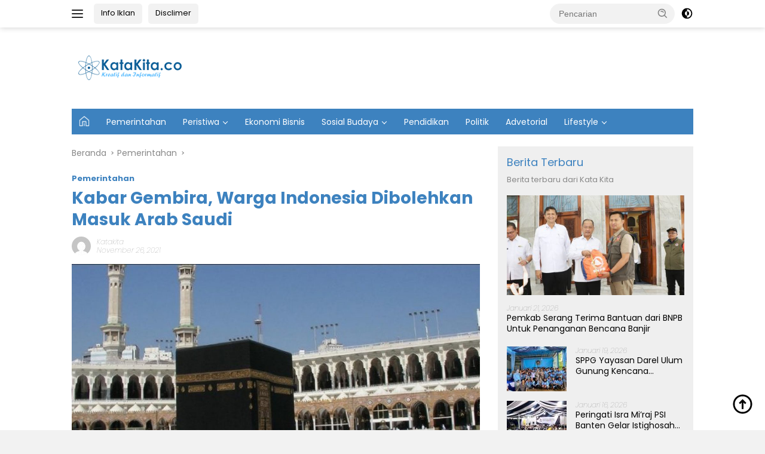

--- FILE ---
content_type: text/html; charset=UTF-8
request_url: https://katakita.co/kabar-gembira-warga-indonesia-dibolehkan-masuk-arab-saudi/
body_size: 22817
content:
<!doctype html>
<html lang="id">
<head>
	<meta charset="UTF-8">
	<meta name="viewport" content="width=device-width, initial-scale=1">
	<link rel="profile" href="https://gmpg.org/xfn/11">

	<style>
#wpadminbar #wp-admin-bar-wccp_free_top_button .ab-icon:before {
	content: "\f160";
	color: #02CA02;
	top: 3px;
}
#wpadminbar #wp-admin-bar-wccp_free_top_button .ab-icon {
	transform: rotate(45deg);
}
</style>
<meta name='robots' content='index, follow, max-image-preview:large, max-snippet:-1, max-video-preview:-1' />

	<!-- This site is optimized with the Yoast SEO plugin v26.8 - https://yoast.com/product/yoast-seo-wordpress/ -->
	<title>Kabar Gembira, Warga Indonesia Dibolehkan Masuk Arab Saudi - KataKita.co</title>
	<meta name="description" content="Katakita - Warga Negara Indonesia (WNI) kini sudah kembali diizinkan masuk ke Arab Saudi tanpa harus menjalani karantina selama 14 hari terlebih dahulu.Kebijakan tersebut bakal berlaku sejak 1 Desember 2021 mendatang. KataKita.co Kabar Gembira, Warga Indonesia Dibolehkan Masuk Arab Saudi Pemerintahan" />
	<link rel="canonical" href="https://katakita.co/kabar-gembira-warga-indonesia-dibolehkan-masuk-arab-saudi/" />
	<meta property="og:locale" content="id_ID" />
	<meta property="og:type" content="article" />
	<meta property="og:title" content="Kabar Gembira, Warga Indonesia Dibolehkan Masuk Arab Saudi - KataKita.co" />
	<meta property="og:description" content="Katakita - Warga Negara Indonesia (WNI) kini sudah kembali diizinkan masuk ke Arab Saudi tanpa harus menjalani karantina selama 14 hari terlebih dahulu.Kebijakan tersebut bakal berlaku sejak 1 Desember 2021 mendatang. KataKita.co Kabar Gembira, Warga Indonesia Dibolehkan Masuk Arab Saudi Pemerintahan" />
	<meta property="og:url" content="https://katakita.co/kabar-gembira-warga-indonesia-dibolehkan-masuk-arab-saudi/" />
	<meta property="og:site_name" content="KataKita.co" />
	<meta property="article:published_time" content="2021-11-26T11:06:14+00:00" />
	<meta property="article:modified_time" content="2022-12-15T15:10:55+00:00" />
	<meta property="og:image" content="https://i0.wp.com/katakita.co/wp-content/uploads/2021/11/umrah-1280x720-1.jpg?fit=1280%2C720&ssl=1" />
	<meta property="og:image:width" content="1280" />
	<meta property="og:image:height" content="720" />
	<meta property="og:image:type" content="image/jpeg" />
	<meta name="author" content="katakita" />
	<meta name="twitter:card" content="summary_large_image" />
	<meta name="twitter:label1" content="Ditulis oleh" />
	<meta name="twitter:data1" content="katakita" />
	<meta name="twitter:label2" content="Estimasi waktu membaca" />
	<meta name="twitter:data2" content="1 menit" />
	<script type="application/ld+json" class="yoast-schema-graph">{"@context":"https://schema.org","@graph":[{"@type":"Article","@id":"https://katakita.co/kabar-gembira-warga-indonesia-dibolehkan-masuk-arab-saudi/#article","isPartOf":{"@id":"https://katakita.co/kabar-gembira-warga-indonesia-dibolehkan-masuk-arab-saudi/"},"author":{"name":"katakita","@id":"https://katakita.co/#/schema/person/10236311d330aa8e71de94d9d67fef49"},"headline":"Kabar Gembira, Warga Indonesia Dibolehkan Masuk Arab Saudi","datePublished":"2021-11-26T11:06:14+00:00","dateModified":"2022-12-15T15:10:55+00:00","mainEntityOfPage":{"@id":"https://katakita.co/kabar-gembira-warga-indonesia-dibolehkan-masuk-arab-saudi/"},"wordCount":172,"commentCount":0,"publisher":{"@id":"https://katakita.co/#organization"},"image":{"@id":"https://katakita.co/kabar-gembira-warga-indonesia-dibolehkan-masuk-arab-saudi/#primaryimage"},"thumbnailUrl":"https://katakita.co/wp-content/uploads/2021/11/umrah-1280x720-1.jpg","keywords":["Arab","Indonesia","Saudi","Warga"],"articleSection":["Pemerintahan"],"inLanguage":"id","potentialAction":[{"@type":"CommentAction","name":"Comment","target":["https://katakita.co/kabar-gembira-warga-indonesia-dibolehkan-masuk-arab-saudi/#respond"]}]},{"@type":"WebPage","@id":"https://katakita.co/kabar-gembira-warga-indonesia-dibolehkan-masuk-arab-saudi/","url":"https://katakita.co/kabar-gembira-warga-indonesia-dibolehkan-masuk-arab-saudi/","name":"Kabar Gembira, Warga Indonesia Dibolehkan Masuk Arab Saudi - KataKita.co","isPartOf":{"@id":"https://katakita.co/#website"},"primaryImageOfPage":{"@id":"https://katakita.co/kabar-gembira-warga-indonesia-dibolehkan-masuk-arab-saudi/#primaryimage"},"image":{"@id":"https://katakita.co/kabar-gembira-warga-indonesia-dibolehkan-masuk-arab-saudi/#primaryimage"},"thumbnailUrl":"https://katakita.co/wp-content/uploads/2021/11/umrah-1280x720-1.jpg","datePublished":"2021-11-26T11:06:14+00:00","dateModified":"2022-12-15T15:10:55+00:00","description":"Katakita - Warga Negara Indonesia (WNI) kini sudah kembali diizinkan masuk ke Arab Saudi tanpa harus menjalani karantina selama 14 hari terlebih dahulu.Kebijakan tersebut bakal berlaku sejak 1 Desember 2021 mendatang. KataKita.co Kabar Gembira, Warga Indonesia Dibolehkan Masuk Arab Saudi Pemerintahan","breadcrumb":{"@id":"https://katakita.co/kabar-gembira-warga-indonesia-dibolehkan-masuk-arab-saudi/#breadcrumb"},"inLanguage":"id","potentialAction":[{"@type":"ReadAction","target":["https://katakita.co/kabar-gembira-warga-indonesia-dibolehkan-masuk-arab-saudi/"]}]},{"@type":"ImageObject","inLanguage":"id","@id":"https://katakita.co/kabar-gembira-warga-indonesia-dibolehkan-masuk-arab-saudi/#primaryimage","url":"https://katakita.co/wp-content/uploads/2021/11/umrah-1280x720-1.jpg","contentUrl":"https://katakita.co/wp-content/uploads/2021/11/umrah-1280x720-1.jpg","width":1280,"height":720},{"@type":"BreadcrumbList","@id":"https://katakita.co/kabar-gembira-warga-indonesia-dibolehkan-masuk-arab-saudi/#breadcrumb","itemListElement":[{"@type":"ListItem","position":1,"name":"Beranda","item":"https://katakita.co/"},{"@type":"ListItem","position":2,"name":"Kabar Gembira, Warga Indonesia Dibolehkan Masuk Arab Saudi"}]},{"@type":"WebSite","@id":"https://katakita.co/#website","url":"https://katakita.co/","name":"KataKita.co","description":"Kreatif dan informatif","publisher":{"@id":"https://katakita.co/#organization"},"potentialAction":[{"@type":"SearchAction","target":{"@type":"EntryPoint","urlTemplate":"https://katakita.co/?s={search_term_string}"},"query-input":{"@type":"PropertyValueSpecification","valueRequired":true,"valueName":"search_term_string"}}],"inLanguage":"id"},{"@type":"Organization","@id":"https://katakita.co/#organization","name":"KataKita.co","url":"https://katakita.co/","logo":{"@type":"ImageObject","inLanguage":"id","@id":"https://katakita.co/#/schema/logo/image/","url":"https://katakita.co/wp-content/uploads/2022/12/logo-5.png","contentUrl":"https://katakita.co/wp-content/uploads/2022/12/logo-5.png","width":219,"height":42,"caption":"KataKita.co"},"image":{"@id":"https://katakita.co/#/schema/logo/image/"}},{"@type":"Person","@id":"https://katakita.co/#/schema/person/10236311d330aa8e71de94d9d67fef49","name":"katakita","image":{"@type":"ImageObject","inLanguage":"id","@id":"https://katakita.co/#/schema/person/image/","url":"https://secure.gravatar.com/avatar/70962d0cc40ec603552e8307e546c5f2afb28217082d2280b54c6e43e095b3ce?s=96&d=mm&r=g","contentUrl":"https://secure.gravatar.com/avatar/70962d0cc40ec603552e8307e546c5f2afb28217082d2280b54c6e43e095b3ce?s=96&d=mm&r=g","caption":"katakita"},"description":"Media masa katakita.co merupakan platform yang menunjang sejumlah informasi daerah, selain bergerak pada bidang publikasi berita, juga bergerak pada bidang advertising dan percetakan maupun periklanan masal","sameAs":["https://katakita.co"],"url":"https://katakita.co/author/katakita/"}]}</script>
	<!-- / Yoast SEO plugin. -->


<link rel='dns-prefetch' href='//www.googletagmanager.com' />
<link rel='dns-prefetch' href='//fonts.googleapis.com' />
<link rel='dns-prefetch' href='//pagead2.googlesyndication.com' />
<link rel="alternate" type="application/rss+xml" title="KataKita.co &raquo; Feed" href="https://katakita.co/feed/" />
<link rel="alternate" type="application/rss+xml" title="KataKita.co &raquo; Umpan Komentar" href="https://katakita.co/comments/feed/" />
<link rel="alternate" type="application/rss+xml" title="KataKita.co &raquo; Kabar Gembira, Warga Indonesia Dibolehkan Masuk Arab Saudi Umpan Komentar" href="https://katakita.co/kabar-gembira-warga-indonesia-dibolehkan-masuk-arab-saudi/feed/" />
<link rel="alternate" title="oEmbed (JSON)" type="application/json+oembed" href="https://katakita.co/wp-json/oembed/1.0/embed?url=https%3A%2F%2Fkatakita.co%2Fkabar-gembira-warga-indonesia-dibolehkan-masuk-arab-saudi%2F" />
<link rel="alternate" title="oEmbed (XML)" type="text/xml+oembed" href="https://katakita.co/wp-json/oembed/1.0/embed?url=https%3A%2F%2Fkatakita.co%2Fkabar-gembira-warga-indonesia-dibolehkan-masuk-arab-saudi%2F&#038;format=xml" />
<style id='wp-img-auto-sizes-contain-inline-css'>
img:is([sizes=auto i],[sizes^="auto," i]){contain-intrinsic-size:3000px 1500px}
/*# sourceURL=wp-img-auto-sizes-contain-inline-css */
</style>
<link rel='stylesheet' id='menu-icon-font-awesome-css' href='https://katakita.co/wp-content/plugins/menu-icons/css/fontawesome/css/all.min.css?ver=5.15.4' media='all' />
<link rel='stylesheet' id='menu-icons-extra-css' href='https://katakita.co/wp-content/plugins/menu-icons/css/extra.min.css?ver=0.13.2' media='all' />
<style id='wp-emoji-styles-inline-css'>

	img.wp-smiley, img.emoji {
		display: inline !important;
		border: none !important;
		box-shadow: none !important;
		height: 1em !important;
		width: 1em !important;
		margin: 0 0.07em !important;
		vertical-align: -0.1em !important;
		background: none !important;
		padding: 0 !important;
	}
/*# sourceURL=wp-emoji-styles-inline-css */
</style>
<style id='wp-block-library-inline-css'>
:root{--wp-block-synced-color:#7a00df;--wp-block-synced-color--rgb:122,0,223;--wp-bound-block-color:var(--wp-block-synced-color);--wp-editor-canvas-background:#ddd;--wp-admin-theme-color:#007cba;--wp-admin-theme-color--rgb:0,124,186;--wp-admin-theme-color-darker-10:#006ba1;--wp-admin-theme-color-darker-10--rgb:0,107,160.5;--wp-admin-theme-color-darker-20:#005a87;--wp-admin-theme-color-darker-20--rgb:0,90,135;--wp-admin-border-width-focus:2px}@media (min-resolution:192dpi){:root{--wp-admin-border-width-focus:1.5px}}.wp-element-button{cursor:pointer}:root .has-very-light-gray-background-color{background-color:#eee}:root .has-very-dark-gray-background-color{background-color:#313131}:root .has-very-light-gray-color{color:#eee}:root .has-very-dark-gray-color{color:#313131}:root .has-vivid-green-cyan-to-vivid-cyan-blue-gradient-background{background:linear-gradient(135deg,#00d084,#0693e3)}:root .has-purple-crush-gradient-background{background:linear-gradient(135deg,#34e2e4,#4721fb 50%,#ab1dfe)}:root .has-hazy-dawn-gradient-background{background:linear-gradient(135deg,#faaca8,#dad0ec)}:root .has-subdued-olive-gradient-background{background:linear-gradient(135deg,#fafae1,#67a671)}:root .has-atomic-cream-gradient-background{background:linear-gradient(135deg,#fdd79a,#004a59)}:root .has-nightshade-gradient-background{background:linear-gradient(135deg,#330968,#31cdcf)}:root .has-midnight-gradient-background{background:linear-gradient(135deg,#020381,#2874fc)}:root{--wp--preset--font-size--normal:16px;--wp--preset--font-size--huge:42px}.has-regular-font-size{font-size:1em}.has-larger-font-size{font-size:2.625em}.has-normal-font-size{font-size:var(--wp--preset--font-size--normal)}.has-huge-font-size{font-size:var(--wp--preset--font-size--huge)}.has-text-align-center{text-align:center}.has-text-align-left{text-align:left}.has-text-align-right{text-align:right}.has-fit-text{white-space:nowrap!important}#end-resizable-editor-section{display:none}.aligncenter{clear:both}.items-justified-left{justify-content:flex-start}.items-justified-center{justify-content:center}.items-justified-right{justify-content:flex-end}.items-justified-space-between{justify-content:space-between}.screen-reader-text{border:0;clip-path:inset(50%);height:1px;margin:-1px;overflow:hidden;padding:0;position:absolute;width:1px;word-wrap:normal!important}.screen-reader-text:focus{background-color:#ddd;clip-path:none;color:#444;display:block;font-size:1em;height:auto;left:5px;line-height:normal;padding:15px 23px 14px;text-decoration:none;top:5px;width:auto;z-index:100000}html :where(.has-border-color){border-style:solid}html :where([style*=border-top-color]){border-top-style:solid}html :where([style*=border-right-color]){border-right-style:solid}html :where([style*=border-bottom-color]){border-bottom-style:solid}html :where([style*=border-left-color]){border-left-style:solid}html :where([style*=border-width]){border-style:solid}html :where([style*=border-top-width]){border-top-style:solid}html :where([style*=border-right-width]){border-right-style:solid}html :where([style*=border-bottom-width]){border-bottom-style:solid}html :where([style*=border-left-width]){border-left-style:solid}html :where(img[class*=wp-image-]){height:auto;max-width:100%}:where(figure){margin:0 0 1em}html :where(.is-position-sticky){--wp-admin--admin-bar--position-offset:var(--wp-admin--admin-bar--height,0px)}@media screen and (max-width:600px){html :where(.is-position-sticky){--wp-admin--admin-bar--position-offset:0px}}

/*# sourceURL=wp-block-library-inline-css */
</style><style id='wp-block-latest-posts-inline-css'>
.wp-block-latest-posts{box-sizing:border-box}.wp-block-latest-posts.alignleft{margin-right:2em}.wp-block-latest-posts.alignright{margin-left:2em}.wp-block-latest-posts.wp-block-latest-posts__list{list-style:none}.wp-block-latest-posts.wp-block-latest-posts__list li{clear:both;overflow-wrap:break-word}.wp-block-latest-posts.is-grid{display:flex;flex-wrap:wrap}.wp-block-latest-posts.is-grid li{margin:0 1.25em 1.25em 0;width:100%}@media (min-width:600px){.wp-block-latest-posts.columns-2 li{width:calc(50% - .625em)}.wp-block-latest-posts.columns-2 li:nth-child(2n){margin-right:0}.wp-block-latest-posts.columns-3 li{width:calc(33.33333% - .83333em)}.wp-block-latest-posts.columns-3 li:nth-child(3n){margin-right:0}.wp-block-latest-posts.columns-4 li{width:calc(25% - .9375em)}.wp-block-latest-posts.columns-4 li:nth-child(4n){margin-right:0}.wp-block-latest-posts.columns-5 li{width:calc(20% - 1em)}.wp-block-latest-posts.columns-5 li:nth-child(5n){margin-right:0}.wp-block-latest-posts.columns-6 li{width:calc(16.66667% - 1.04167em)}.wp-block-latest-posts.columns-6 li:nth-child(6n){margin-right:0}}:root :where(.wp-block-latest-posts.is-grid){padding:0}:root :where(.wp-block-latest-posts.wp-block-latest-posts__list){padding-left:0}.wp-block-latest-posts__post-author,.wp-block-latest-posts__post-date{display:block;font-size:.8125em}.wp-block-latest-posts__post-excerpt,.wp-block-latest-posts__post-full-content{margin-bottom:1em;margin-top:.5em}.wp-block-latest-posts__featured-image a{display:inline-block}.wp-block-latest-posts__featured-image img{height:auto;max-width:100%;width:auto}.wp-block-latest-posts__featured-image.alignleft{float:left;margin-right:1em}.wp-block-latest-posts__featured-image.alignright{float:right;margin-left:1em}.wp-block-latest-posts__featured-image.aligncenter{margin-bottom:1em;text-align:center}
/*# sourceURL=https://katakita.co/wp-includes/blocks/latest-posts/style.min.css */
</style>
<style id='wp-block-paragraph-inline-css'>
.is-small-text{font-size:.875em}.is-regular-text{font-size:1em}.is-large-text{font-size:2.25em}.is-larger-text{font-size:3em}.has-drop-cap:not(:focus):first-letter{float:left;font-size:8.4em;font-style:normal;font-weight:100;line-height:.68;margin:.05em .1em 0 0;text-transform:uppercase}body.rtl .has-drop-cap:not(:focus):first-letter{float:none;margin-left:.1em}p.has-drop-cap.has-background{overflow:hidden}:root :where(p.has-background){padding:1.25em 2.375em}:where(p.has-text-color:not(.has-link-color)) a{color:inherit}p.has-text-align-left[style*="writing-mode:vertical-lr"],p.has-text-align-right[style*="writing-mode:vertical-rl"]{rotate:180deg}
/*# sourceURL=https://katakita.co/wp-includes/blocks/paragraph/style.min.css */
</style>
<style id='global-styles-inline-css'>
:root{--wp--preset--aspect-ratio--square: 1;--wp--preset--aspect-ratio--4-3: 4/3;--wp--preset--aspect-ratio--3-4: 3/4;--wp--preset--aspect-ratio--3-2: 3/2;--wp--preset--aspect-ratio--2-3: 2/3;--wp--preset--aspect-ratio--16-9: 16/9;--wp--preset--aspect-ratio--9-16: 9/16;--wp--preset--color--black: #000000;--wp--preset--color--cyan-bluish-gray: #abb8c3;--wp--preset--color--white: #ffffff;--wp--preset--color--pale-pink: #f78da7;--wp--preset--color--vivid-red: #cf2e2e;--wp--preset--color--luminous-vivid-orange: #ff6900;--wp--preset--color--luminous-vivid-amber: #fcb900;--wp--preset--color--light-green-cyan: #7bdcb5;--wp--preset--color--vivid-green-cyan: #00d084;--wp--preset--color--pale-cyan-blue: #8ed1fc;--wp--preset--color--vivid-cyan-blue: #0693e3;--wp--preset--color--vivid-purple: #9b51e0;--wp--preset--gradient--vivid-cyan-blue-to-vivid-purple: linear-gradient(135deg,rgb(6,147,227) 0%,rgb(155,81,224) 100%);--wp--preset--gradient--light-green-cyan-to-vivid-green-cyan: linear-gradient(135deg,rgb(122,220,180) 0%,rgb(0,208,130) 100%);--wp--preset--gradient--luminous-vivid-amber-to-luminous-vivid-orange: linear-gradient(135deg,rgb(252,185,0) 0%,rgb(255,105,0) 100%);--wp--preset--gradient--luminous-vivid-orange-to-vivid-red: linear-gradient(135deg,rgb(255,105,0) 0%,rgb(207,46,46) 100%);--wp--preset--gradient--very-light-gray-to-cyan-bluish-gray: linear-gradient(135deg,rgb(238,238,238) 0%,rgb(169,184,195) 100%);--wp--preset--gradient--cool-to-warm-spectrum: linear-gradient(135deg,rgb(74,234,220) 0%,rgb(151,120,209) 20%,rgb(207,42,186) 40%,rgb(238,44,130) 60%,rgb(251,105,98) 80%,rgb(254,248,76) 100%);--wp--preset--gradient--blush-light-purple: linear-gradient(135deg,rgb(255,206,236) 0%,rgb(152,150,240) 100%);--wp--preset--gradient--blush-bordeaux: linear-gradient(135deg,rgb(254,205,165) 0%,rgb(254,45,45) 50%,rgb(107,0,62) 100%);--wp--preset--gradient--luminous-dusk: linear-gradient(135deg,rgb(255,203,112) 0%,rgb(199,81,192) 50%,rgb(65,88,208) 100%);--wp--preset--gradient--pale-ocean: linear-gradient(135deg,rgb(255,245,203) 0%,rgb(182,227,212) 50%,rgb(51,167,181) 100%);--wp--preset--gradient--electric-grass: linear-gradient(135deg,rgb(202,248,128) 0%,rgb(113,206,126) 100%);--wp--preset--gradient--midnight: linear-gradient(135deg,rgb(2,3,129) 0%,rgb(40,116,252) 100%);--wp--preset--font-size--small: 13px;--wp--preset--font-size--medium: 20px;--wp--preset--font-size--large: 36px;--wp--preset--font-size--x-large: 42px;--wp--preset--spacing--20: 0.44rem;--wp--preset--spacing--30: 0.67rem;--wp--preset--spacing--40: 1rem;--wp--preset--spacing--50: 1.5rem;--wp--preset--spacing--60: 2.25rem;--wp--preset--spacing--70: 3.38rem;--wp--preset--spacing--80: 5.06rem;--wp--preset--shadow--natural: 6px 6px 9px rgba(0, 0, 0, 0.2);--wp--preset--shadow--deep: 12px 12px 50px rgba(0, 0, 0, 0.4);--wp--preset--shadow--sharp: 6px 6px 0px rgba(0, 0, 0, 0.2);--wp--preset--shadow--outlined: 6px 6px 0px -3px rgb(255, 255, 255), 6px 6px rgb(0, 0, 0);--wp--preset--shadow--crisp: 6px 6px 0px rgb(0, 0, 0);}:where(.is-layout-flex){gap: 0.5em;}:where(.is-layout-grid){gap: 0.5em;}body .is-layout-flex{display: flex;}.is-layout-flex{flex-wrap: wrap;align-items: center;}.is-layout-flex > :is(*, div){margin: 0;}body .is-layout-grid{display: grid;}.is-layout-grid > :is(*, div){margin: 0;}:where(.wp-block-columns.is-layout-flex){gap: 2em;}:where(.wp-block-columns.is-layout-grid){gap: 2em;}:where(.wp-block-post-template.is-layout-flex){gap: 1.25em;}:where(.wp-block-post-template.is-layout-grid){gap: 1.25em;}.has-black-color{color: var(--wp--preset--color--black) !important;}.has-cyan-bluish-gray-color{color: var(--wp--preset--color--cyan-bluish-gray) !important;}.has-white-color{color: var(--wp--preset--color--white) !important;}.has-pale-pink-color{color: var(--wp--preset--color--pale-pink) !important;}.has-vivid-red-color{color: var(--wp--preset--color--vivid-red) !important;}.has-luminous-vivid-orange-color{color: var(--wp--preset--color--luminous-vivid-orange) !important;}.has-luminous-vivid-amber-color{color: var(--wp--preset--color--luminous-vivid-amber) !important;}.has-light-green-cyan-color{color: var(--wp--preset--color--light-green-cyan) !important;}.has-vivid-green-cyan-color{color: var(--wp--preset--color--vivid-green-cyan) !important;}.has-pale-cyan-blue-color{color: var(--wp--preset--color--pale-cyan-blue) !important;}.has-vivid-cyan-blue-color{color: var(--wp--preset--color--vivid-cyan-blue) !important;}.has-vivid-purple-color{color: var(--wp--preset--color--vivid-purple) !important;}.has-black-background-color{background-color: var(--wp--preset--color--black) !important;}.has-cyan-bluish-gray-background-color{background-color: var(--wp--preset--color--cyan-bluish-gray) !important;}.has-white-background-color{background-color: var(--wp--preset--color--white) !important;}.has-pale-pink-background-color{background-color: var(--wp--preset--color--pale-pink) !important;}.has-vivid-red-background-color{background-color: var(--wp--preset--color--vivid-red) !important;}.has-luminous-vivid-orange-background-color{background-color: var(--wp--preset--color--luminous-vivid-orange) !important;}.has-luminous-vivid-amber-background-color{background-color: var(--wp--preset--color--luminous-vivid-amber) !important;}.has-light-green-cyan-background-color{background-color: var(--wp--preset--color--light-green-cyan) !important;}.has-vivid-green-cyan-background-color{background-color: var(--wp--preset--color--vivid-green-cyan) !important;}.has-pale-cyan-blue-background-color{background-color: var(--wp--preset--color--pale-cyan-blue) !important;}.has-vivid-cyan-blue-background-color{background-color: var(--wp--preset--color--vivid-cyan-blue) !important;}.has-vivid-purple-background-color{background-color: var(--wp--preset--color--vivid-purple) !important;}.has-black-border-color{border-color: var(--wp--preset--color--black) !important;}.has-cyan-bluish-gray-border-color{border-color: var(--wp--preset--color--cyan-bluish-gray) !important;}.has-white-border-color{border-color: var(--wp--preset--color--white) !important;}.has-pale-pink-border-color{border-color: var(--wp--preset--color--pale-pink) !important;}.has-vivid-red-border-color{border-color: var(--wp--preset--color--vivid-red) !important;}.has-luminous-vivid-orange-border-color{border-color: var(--wp--preset--color--luminous-vivid-orange) !important;}.has-luminous-vivid-amber-border-color{border-color: var(--wp--preset--color--luminous-vivid-amber) !important;}.has-light-green-cyan-border-color{border-color: var(--wp--preset--color--light-green-cyan) !important;}.has-vivid-green-cyan-border-color{border-color: var(--wp--preset--color--vivid-green-cyan) !important;}.has-pale-cyan-blue-border-color{border-color: var(--wp--preset--color--pale-cyan-blue) !important;}.has-vivid-cyan-blue-border-color{border-color: var(--wp--preset--color--vivid-cyan-blue) !important;}.has-vivid-purple-border-color{border-color: var(--wp--preset--color--vivid-purple) !important;}.has-vivid-cyan-blue-to-vivid-purple-gradient-background{background: var(--wp--preset--gradient--vivid-cyan-blue-to-vivid-purple) !important;}.has-light-green-cyan-to-vivid-green-cyan-gradient-background{background: var(--wp--preset--gradient--light-green-cyan-to-vivid-green-cyan) !important;}.has-luminous-vivid-amber-to-luminous-vivid-orange-gradient-background{background: var(--wp--preset--gradient--luminous-vivid-amber-to-luminous-vivid-orange) !important;}.has-luminous-vivid-orange-to-vivid-red-gradient-background{background: var(--wp--preset--gradient--luminous-vivid-orange-to-vivid-red) !important;}.has-very-light-gray-to-cyan-bluish-gray-gradient-background{background: var(--wp--preset--gradient--very-light-gray-to-cyan-bluish-gray) !important;}.has-cool-to-warm-spectrum-gradient-background{background: var(--wp--preset--gradient--cool-to-warm-spectrum) !important;}.has-blush-light-purple-gradient-background{background: var(--wp--preset--gradient--blush-light-purple) !important;}.has-blush-bordeaux-gradient-background{background: var(--wp--preset--gradient--blush-bordeaux) !important;}.has-luminous-dusk-gradient-background{background: var(--wp--preset--gradient--luminous-dusk) !important;}.has-pale-ocean-gradient-background{background: var(--wp--preset--gradient--pale-ocean) !important;}.has-electric-grass-gradient-background{background: var(--wp--preset--gradient--electric-grass) !important;}.has-midnight-gradient-background{background: var(--wp--preset--gradient--midnight) !important;}.has-small-font-size{font-size: var(--wp--preset--font-size--small) !important;}.has-medium-font-size{font-size: var(--wp--preset--font-size--medium) !important;}.has-large-font-size{font-size: var(--wp--preset--font-size--large) !important;}.has-x-large-font-size{font-size: var(--wp--preset--font-size--x-large) !important;}
/*# sourceURL=global-styles-inline-css */
</style>

<style id='classic-theme-styles-inline-css'>
/*! This file is auto-generated */
.wp-block-button__link{color:#fff;background-color:#32373c;border-radius:9999px;box-shadow:none;text-decoration:none;padding:calc(.667em + 2px) calc(1.333em + 2px);font-size:1.125em}.wp-block-file__button{background:#32373c;color:#fff;text-decoration:none}
/*# sourceURL=/wp-includes/css/classic-themes.min.css */
</style>
<link rel='stylesheet' id='wpberita-fonts-css' href='https://fonts.googleapis.com/css?family=Poppins%3A400%2C100italic%2C700%7CPoppins%3A400%2C100italic%2C700&#038;subset=latin&#038;display=swap&#038;ver=2.0.5' media='all' />
<link rel='stylesheet' id='wpberita-style-css' href='https://katakita.co/wp-content/themes/wpberita/style.css?ver=2.0.5' media='all' />
<style id='wpberita-style-inline-css'>
h1,h2,h3,h4,h5,h6,.sidr-class-site-title,.site-title,.gmr-mainmenu ul > li > a,.sidr ul li a,.heading-text,.gmr-mobilemenu ul li a,#navigationamp ul li a{font-family:Poppins;font-weight:400;}h1 strong,h2 strong,h3 strong,h4 strong,h5 strong,h6 strong{font-weight:700;}body{font-family:Poppins;--font-reguler:400;--font-bold:700;--background-color:#f2f2f2;--main-color:#000000;--link-color-body:#000000;--hoverlink-color-body:#2072bf;--border-color:#cccccc;--button-bgcolor:#3d82bf;--button-color:#ffffff;--header-bgcolor:#ffffff;--topnav-color:#222222;--bigheadline-color:#3d82bf;--mainmenu-color:#ffffff;--mainmenu-hovercolor:#ffffff;--secondmenu-bgcolor:#0066bf;--secondmenu-color:#ffffff;--secondmenu-hovercolor:#ffffff;--content-bgcolor:#ffffff;--content-greycolor:#888888;--greybody-bgcolor:#efefef;--footer-bgcolor:#f0f0f0;--footer-color:#666666;--footer-linkcolor:#666666;--footer-hover-linkcolor:#666666;}.entry-content-single{font-size:16px;}body,body.dark-theme{--scheme-color:#3d82bf;--secondscheme-color:#3d82bf;--mainmenu-bgcolor:#3d82bf;}
.tags-links { clip: rect(1px, 1px, 1px, 1px); height: 1px; position: absolute; overflow: hidden; width: 1px; }
/*# sourceURL=wpberita-style-inline-css */
</style>
<script src="https://katakita.co/wp-includes/js/jquery/jquery.min.js?ver=3.7.1" id="jquery-core-js"></script>
<script src="https://katakita.co/wp-includes/js/jquery/jquery-migrate.min.js?ver=3.4.1" id="jquery-migrate-js"></script>

<!-- Snippet Google Analytics telah ditambahkan oleh Site Kit -->
<script src="https://www.googletagmanager.com/gtag/js?id=UA-215552261-1" id="google_gtagjs-js" async></script>
<script id="google_gtagjs-js-after">
window.dataLayer = window.dataLayer || [];function gtag(){dataLayer.push(arguments);}
gtag('set', 'linker', {"domains":["katakita.co"]} );
gtag("js", new Date());
gtag("set", "developer_id.dZTNiMT", true);
gtag("config", "UA-215552261-1", {"anonymize_ip":true});
gtag("config", "G-NTJHK6YK1V");
//# sourceURL=google_gtagjs-js-after
</script>

<!-- Snippet Google Analytics penutup telah ditambahkan oleh Site Kit -->
<link rel="https://api.w.org/" href="https://katakita.co/wp-json/" /><link rel="alternate" title="JSON" type="application/json" href="https://katakita.co/wp-json/wp/v2/posts/439" /><link rel="EditURI" type="application/rsd+xml" title="RSD" href="https://katakita.co/xmlrpc.php?rsd" />
<meta name="generator" content="WordPress 6.9" />
<link rel='shortlink' href='https://katakita.co/?p=439' />
<meta name="generator" content="Site Kit by Google 1.90.0" /><script id="wpcp_disable_selection" type="text/javascript">
var image_save_msg='You are not allowed to save images!';
	var no_menu_msg='Context Menu disabled!';
	var smessage = "Konten di Proteksi";

function disableEnterKey(e)
{
	var elemtype = e.target.tagName;
	
	elemtype = elemtype.toUpperCase();
	
	if (elemtype == "TEXT" || elemtype == "TEXTAREA" || elemtype == "INPUT" || elemtype == "PASSWORD" || elemtype == "SELECT" || elemtype == "OPTION" || elemtype == "EMBED")
	{
		elemtype = 'TEXT';
	}
	
	if (e.ctrlKey){
     var key;
     if(window.event)
          key = window.event.keyCode;     //IE
     else
          key = e.which;     //firefox (97)
    //if (key != 17) alert(key);
     if (elemtype!= 'TEXT' && (key == 97 || key == 65 || key == 67 || key == 99 || key == 88 || key == 120 || key == 26 || key == 85  || key == 86 || key == 83 || key == 43 || key == 73))
     {
		if(wccp_free_iscontenteditable(e)) return true;
		show_wpcp_message('You are not allowed to copy content or view source');
		return false;
     }else
     	return true;
     }
}


/*For contenteditable tags*/
function wccp_free_iscontenteditable(e)
{
	var e = e || window.event; // also there is no e.target property in IE. instead IE uses window.event.srcElement
  	
	var target = e.target || e.srcElement;

	var elemtype = e.target.nodeName;
	
	elemtype = elemtype.toUpperCase();
	
	var iscontenteditable = "false";
		
	if(typeof target.getAttribute!="undefined" ) iscontenteditable = target.getAttribute("contenteditable"); // Return true or false as string
	
	var iscontenteditable2 = false;
	
	if(typeof target.isContentEditable!="undefined" ) iscontenteditable2 = target.isContentEditable; // Return true or false as boolean

	if(target.parentElement.isContentEditable) iscontenteditable2 = true;
	
	if (iscontenteditable == "true" || iscontenteditable2 == true)
	{
		if(typeof target.style!="undefined" ) target.style.cursor = "text";
		
		return true;
	}
}

////////////////////////////////////
function disable_copy(e)
{	
	var e = e || window.event; // also there is no e.target property in IE. instead IE uses window.event.srcElement
	
	var elemtype = e.target.tagName;
	
	elemtype = elemtype.toUpperCase();
	
	if (elemtype == "TEXT" || elemtype == "TEXTAREA" || elemtype == "INPUT" || elemtype == "PASSWORD" || elemtype == "SELECT" || elemtype == "OPTION" || elemtype == "EMBED")
	{
		elemtype = 'TEXT';
	}
	
	if(wccp_free_iscontenteditable(e)) return true;
	
	var isSafari = /Safari/.test(navigator.userAgent) && /Apple Computer/.test(navigator.vendor);
	
	var checker_IMG = '';
	if (elemtype == "IMG" && checker_IMG == 'checked' && e.detail >= 2) {show_wpcp_message(alertMsg_IMG);return false;}
	if (elemtype != "TEXT")
	{
		if (smessage !== "" && e.detail == 2)
			show_wpcp_message(smessage);
		
		if (isSafari)
			return true;
		else
			return false;
	}	
}

//////////////////////////////////////////
function disable_copy_ie()
{
	var e = e || window.event;
	var elemtype = window.event.srcElement.nodeName;
	elemtype = elemtype.toUpperCase();
	if(wccp_free_iscontenteditable(e)) return true;
	if (elemtype == "IMG") {show_wpcp_message(alertMsg_IMG);return false;}
	if (elemtype != "TEXT" && elemtype != "TEXTAREA" && elemtype != "INPUT" && elemtype != "PASSWORD" && elemtype != "SELECT" && elemtype != "OPTION" && elemtype != "EMBED")
	{
		return false;
	}
}	
function reEnable()
{
	return true;
}
document.onkeydown = disableEnterKey;
document.onselectstart = disable_copy_ie;
if(navigator.userAgent.indexOf('MSIE')==-1)
{
	document.onmousedown = disable_copy;
	document.onclick = reEnable;
}
function disableSelection(target)
{
    //For IE This code will work
    if (typeof target.onselectstart!="undefined")
    target.onselectstart = disable_copy_ie;
    
    //For Firefox This code will work
    else if (typeof target.style.MozUserSelect!="undefined")
    {target.style.MozUserSelect="none";}
    
    //All other  (ie: Opera) This code will work
    else
    target.onmousedown=function(){return false}
    target.style.cursor = "default";
}
//Calling the JS function directly just after body load
window.onload = function(){disableSelection(document.body);};

//////////////////special for safari Start////////////////
var onlongtouch;
var timer;
var touchduration = 1000; //length of time we want the user to touch before we do something

var elemtype = "";
function touchstart(e) {
	var e = e || window.event;
  // also there is no e.target property in IE.
  // instead IE uses window.event.srcElement
  	var target = e.target || e.srcElement;
	
	elemtype = window.event.srcElement.nodeName;
	
	elemtype = elemtype.toUpperCase();
	
	if(!wccp_pro_is_passive()) e.preventDefault();
	if (!timer) {
		timer = setTimeout(onlongtouch, touchduration);
	}
}

function touchend() {
    //stops short touches from firing the event
    if (timer) {
        clearTimeout(timer);
        timer = null;
    }
	onlongtouch();
}

onlongtouch = function(e) { //this will clear the current selection if anything selected
	
	if (elemtype != "TEXT" && elemtype != "TEXTAREA" && elemtype != "INPUT" && elemtype != "PASSWORD" && elemtype != "SELECT" && elemtype != "EMBED" && elemtype != "OPTION")	
	{
		if (window.getSelection) {
			if (window.getSelection().empty) {  // Chrome
			window.getSelection().empty();
			} else if (window.getSelection().removeAllRanges) {  // Firefox
			window.getSelection().removeAllRanges();
			}
		} else if (document.selection) {  // IE?
			document.selection.empty();
		}
		return false;
	}
};

document.addEventListener("DOMContentLoaded", function(event) { 
    window.addEventListener("touchstart", touchstart, false);
    window.addEventListener("touchend", touchend, false);
});

function wccp_pro_is_passive() {

  var cold = false,
  hike = function() {};

  try {
	  const object1 = {};
  var aid = Object.defineProperty(object1, 'passive', {
  get() {cold = true}
  });
  window.addEventListener('test', hike, aid);
  window.removeEventListener('test', hike, aid);
  } catch (e) {}

  return cold;
}
/*special for safari End*/
</script>
<script id="wpcp_disable_Right_Click" type="text/javascript">
document.ondragstart = function() { return false;}
	function nocontext(e) {
	   return false;
	}
	document.oncontextmenu = nocontext;
</script>
<style>
.unselectable
{
-moz-user-select:none;
-webkit-user-select:none;
cursor: default;
}
html
{
-webkit-touch-callout: none;
-webkit-user-select: none;
-khtml-user-select: none;
-moz-user-select: none;
-ms-user-select: none;
user-select: none;
-webkit-tap-highlight-color: rgba(0,0,0,0);
}
</style>
<script id="wpcp_css_disable_selection" type="text/javascript">
var e = document.getElementsByTagName('body')[0];
if(e)
{
	e.setAttribute('unselectable',"on");
}
</script>
<script async src="https://pagead2.googlesyndication.com/pagead/js/adsbygoogle.js?client=ca-pub-9974797739190271" crossorigin="anonymous"></script>
<!-- Snippet Google AdSense telah ditambahkan oleh Site Kit -->
<meta name="google-adsense-platform-account" content="ca-host-pub-2644536267352236">
<meta name="google-adsense-platform-domain" content="sitekit.withgoogle.com">
<!-- Snippet Google AdSense penutup telah ditambahkan oleh Site Kit -->
      <meta name="onesignal" content="wordpress-plugin"/>
            <script>

      window.OneSignal = window.OneSignal || [];

      OneSignal.push( function() {
        OneSignal.SERVICE_WORKER_UPDATER_PATH = 'OneSignalSDKUpdaterWorker.js';
                      OneSignal.SERVICE_WORKER_PATH = 'OneSignalSDKWorker.js';
                      OneSignal.SERVICE_WORKER_PARAM = { scope: '/wp-content/plugins/onesignal-free-web-push-notifications/sdk_files/push/onesignal/' };
        OneSignal.setDefaultNotificationUrl("https://katakita.co");
        var oneSignal_options = {};
        window._oneSignalInitOptions = oneSignal_options;

        oneSignal_options['wordpress'] = true;
oneSignal_options['appId'] = 'aefb3c33-71d1-4dce-8390-afa5823d4815';
oneSignal_options['allowLocalhostAsSecureOrigin'] = true;
oneSignal_options['welcomeNotification'] = { };
oneSignal_options['welcomeNotification']['title'] = "Katakita.co";
oneSignal_options['welcomeNotification']['message'] = "hatur nuhun";
oneSignal_options['welcomeNotification']['url'] = "https://katakita.co/";
oneSignal_options['path'] = "https://katakita.co/wp-content/plugins/onesignal-free-web-push-notifications/sdk_files/";
oneSignal_options['safari_web_id'] = "www.katakita.co";
oneSignal_options['promptOptions'] = { };
oneSignal_options['promptOptions']['actionMessage'] = "Tolong bantu Subscribe ya ;)";
oneSignal_options['promptOptions']['acceptButtonText'] = "Dukung";
oneSignal_options['promptOptions']['cancelButtonText'] = "Belum bisa";
oneSignal_options['promptOptions']['siteName'] = "https://katakita.co/";
oneSignal_options['promptOptions']['autoAcceptTitle'] = "Dukung";
oneSignal_options['notifyButton'] = { };
oneSignal_options['notifyButton']['enable'] = true;
oneSignal_options['notifyButton']['position'] = 'bottom-right';
oneSignal_options['notifyButton']['theme'] = 'default';
oneSignal_options['notifyButton']['size'] = 'medium';
oneSignal_options['notifyButton']['showCredit'] = true;
oneSignal_options['notifyButton']['text'] = {};
oneSignal_options['notifyButton']['text']['tip.state.unsubscribed'] = 'Tolong bantu Subscribe ya ;)';
oneSignal_options['notifyButton']['text']['tip.state.subscribed'] = 'Tolong bantu Subscribe ya ;)';
oneSignal_options['notifyButton']['text']['tip.state.blocked'] = 'Tolong bantu Subscribe ya ;)';
oneSignal_options['notifyButton']['text']['message.action.subscribed'] = 'Tolong bantu Subscribe ya ;)';
oneSignal_options['notifyButton']['text']['dialog.main.button.subscribe'] = 'Yuk dukung Katakita.co';
oneSignal_options['notifyButton']['colors'] = {};
oneSignal_options['notifyButton']['offset'] = {};
                OneSignal.init(window._oneSignalInitOptions);
                OneSignal.showSlidedownPrompt();      });

      function documentInitOneSignal() {
        var oneSignal_elements = document.getElementsByClassName("OneSignal-prompt");

        var oneSignalLinkClickHandler = function(event) { OneSignal.push(['registerForPushNotifications']); event.preventDefault(); };        for(var i = 0; i < oneSignal_elements.length; i++)
          oneSignal_elements[i].addEventListener('click', oneSignalLinkClickHandler, false);
      }

      if (document.readyState === 'complete') {
           documentInitOneSignal();
      }
      else {
           window.addEventListener("load", function(event){
               documentInitOneSignal();
          });
      }
    </script>

<!-- Snippet Google AdSense telah ditambahkan oleh Site Kit -->
<script async src="https://pagead2.googlesyndication.com/pagead/js/adsbygoogle.js?client=ca-pub-5664979766537086&amp;host=ca-host-pub-2644536267352236" crossorigin="anonymous"></script>

<!-- Snippet Google AdSense penutup telah ditambahkan oleh Site Kit -->
<link rel="icon" href="https://katakita.co/wp-content/uploads/2021/11/cropped-cropped-png-sf-32x32.png" sizes="32x32" />
<link rel="icon" href="https://katakita.co/wp-content/uploads/2021/11/cropped-cropped-png-sf-192x192.png" sizes="192x192" />
<link rel="apple-touch-icon" href="https://katakita.co/wp-content/uploads/2021/11/cropped-cropped-png-sf-180x180.png" />
<meta name="msapplication-TileImage" content="https://katakita.co/wp-content/uploads/2021/11/cropped-cropped-png-sf-270x270.png" />
</head>

<body class="wp-singular post-template-default single single-post postid-439 single-format-standard custom-background wp-custom-logo wp-embed-responsive wp-theme-wpberita unselectable idtheme kentooz tags-hidden">
	<a class="skip-link screen-reader-text" href="#primary">Langsung ke konten</a>
	<div id="topnavwrap" class="gmr-topnavwrap clearfix">
		
		<div class="container">
			<div class="list-flex">
				<div class="row-flex gmr-navleft">
					<a id="gmr-responsive-menu" title="Menu" href="#menus" rel="nofollow"><div class="ktz-i-wrap"><span class="ktz-i"></span><span class="ktz-i"></span><span class="ktz-i"></span></div></a><div class="gmr-logo-mobile"><a class="custom-logo-link" href="https://katakita.co" title="KataKita.co" rel="home"><img class="custom-logo" src="https://katakita.co/wp-content/uploads/2022/12/logo-5.png" width="219" height="42" alt="KataKita.co" loading="lazy" /></a></div><a href="https://katakita.co/info-iklan/" class="topnav-button second-topnav-btn nomobile heading-text" title="Info Iklan">Info Iklan</a><a href="https://katakita.co/disclaimer/" class="topnav-button nomobile heading-text" title="Disclimer">Disclimer</a>				</div>

				<div class="row-flex gmr-navright">
					
								<div class="gmr-table-search">
									<form method="get" class="gmr-searchform searchform" action="https://katakita.co/">
										<input type="text" name="s" id="s" placeholder="Pencarian" />
										<input type="hidden" name="post_type" value="post" />
										<button type="submit" class="gmr-search-submit gmr-search-icon">
										<svg xmlns="http://www.w3.org/2000/svg" aria-hidden="true" role="img" width="1em" height="1em" preserveAspectRatio="xMidYMid meet" viewBox="0 0 24 24"><path fill="currentColor" d="M10 18a7.952 7.952 0 0 0 4.897-1.688l4.396 4.396l1.414-1.414l-4.396-4.396A7.952 7.952 0 0 0 18 10c0-4.411-3.589-8-8-8s-8 3.589-8 8s3.589 8 8 8zm0-14c3.309 0 6 2.691 6 6s-2.691 6-6 6s-6-2.691-6-6s2.691-6 6-6z"/><path fill="currentColor" d="M11.412 8.586c.379.38.588.882.588 1.414h2a3.977 3.977 0 0 0-1.174-2.828c-1.514-1.512-4.139-1.512-5.652 0l1.412 1.416c.76-.758 2.07-.756 2.826-.002z"/></svg>
										</button>
									</form>
								</div>
							<a class="darkmode-button topnav-button" title="Mode Gelap" href="#" rel="nofollow"><svg xmlns="http://www.w3.org/2000/svg" aria-hidden="true" role="img" width="1em" height="1em" preserveAspectRatio="xMidYMid meet" viewBox="0 0 24 24"><g fill="currentColor"><path d="M12 16a4 4 0 0 0 0-8v8Z"/><path fill-rule="evenodd" d="M12 2C6.477 2 2 6.477 2 12s4.477 10 10 10s10-4.477 10-10S17.523 2 12 2Zm0 2v4a4 4 0 1 0 0 8v4a8 8 0 1 0 0-16Z" clip-rule="evenodd"/></g></svg></a><div class="gmr-search-btn">
					<a id="search-menu-button" class="topnav-button gmr-search-icon" href="#" rel="nofollow"><svg xmlns="http://www.w3.org/2000/svg" aria-hidden="true" role="img" width="1em" height="1em" preserveAspectRatio="xMidYMid meet" viewBox="0 0 24 24"><path fill="none" stroke="currentColor" stroke-linecap="round" stroke-width="2" d="m21 21l-4.486-4.494M19 10.5a8.5 8.5 0 1 1-17 0a8.5 8.5 0 0 1 17 0Z"/></svg></a>
					<div id="search-dropdown-container" class="search-dropdown search">
					<form method="get" class="gmr-searchform searchform" action="https://katakita.co/">
						<input type="text" name="s" id="s" placeholder="Pencarian" />
						<button type="submit" class="gmr-search-submit gmr-search-icon"><svg xmlns="http://www.w3.org/2000/svg" aria-hidden="true" role="img" width="1em" height="1em" preserveAspectRatio="xMidYMid meet" viewBox="0 0 24 24"><path fill="currentColor" d="M10 18a7.952 7.952 0 0 0 4.897-1.688l4.396 4.396l1.414-1.414l-4.396-4.396A7.952 7.952 0 0 0 18 10c0-4.411-3.589-8-8-8s-8 3.589-8 8s3.589 8 8 8zm0-14c3.309 0 6 2.691 6 6s-2.691 6-6 6s-6-2.691-6-6s2.691-6 6-6z"/><path fill="currentColor" d="M11.412 8.586c.379.38.588.882.588 1.414h2a3.977 3.977 0 0 0-1.174-2.828c-1.514-1.512-4.139-1.512-5.652 0l1.412 1.416c.76-.758 2.07-.756 2.826-.002z"/></svg></button>
					</form>
					</div>
				</div>				</div>
			</div>
		</div>
				</div>

	<div id="page" class="site">

									<header id="masthead" class="site-header">
								<div class="container">
					<div class="site-branding">
						<div class="gmr-logo"><div class="gmr-logo-wrap"><a class="custom-logo-link logolink" href="https://katakita.co" title="KataKita.co" rel="home"><img class="custom-logo" src="https://katakita.co/wp-content/uploads/2022/12/logo-5.png" width="219" height="42" alt="KataKita.co" loading="lazy" /></a><div class="close-topnavmenu-wrap"><a id="close-topnavmenu-button" rel="nofollow" href="#"><svg xmlns="http://www.w3.org/2000/svg" aria-hidden="true" role="img" width="1em" height="1em" preserveAspectRatio="xMidYMid meet" viewBox="0 0 32 32"><path fill="currentColor" d="M24 9.4L22.6 8L16 14.6L9.4 8L8 9.4l6.6 6.6L8 22.6L9.4 24l6.6-6.6l6.6 6.6l1.4-1.4l-6.6-6.6L24 9.4z"/></svg></a></div></div></div><div class="gmr-banner-logo"><script async src="https://pagead2.googlesyndication.com/pagead/js/adsbygoogle.js?client=ca-pub-9974797739190271"
     crossorigin="anonymous"></script>
<!-- Iklan Top Sebelah Logo Kata Kita -->
<ins class="adsbygoogle"
     style="display:inline-block;width:720px;height:90px"
     data-ad-client="ca-pub-9974797739190271"
     data-ad-slot="3607398515"></ins>
<script>
     (adsbygoogle = window.adsbygoogle || []).push({});
</script></div>					</div><!-- .site-branding -->
				</div>
			</header><!-- #masthead -->
							<div id="main-nav-wrap" class="gmr-mainmenu-wrap">
				<div class="container">
					<nav id="main-nav" class="main-navigation gmr-mainmenu">
						<ul id="primary-menu" class="menu"><li id="menu-item-4386" class="menu-item menu-item-type-custom menu-item-object-custom menu-item-home menu-item-4386"><a href="https://katakita.co/"><img width="100" height="75" src="https://katakita.co/wp-content/uploads/2022/12/ic-house-1-100x75.png" class="_mi _image" alt="" aria-hidden="true" decoding="async" srcset="https://katakita.co/wp-content/uploads/2022/12/ic-house-1-100x75.png 100w, https://katakita.co/wp-content/uploads/2022/12/ic-house-1-250x190.png 250w" sizes="(max-width: 100px) 100vw, 100px" /><span class="visuallyhidden">Utama</span></a></li>
<li id="menu-item-4366" class="menu-item menu-item-type-taxonomy menu-item-object-category current-post-ancestor current-menu-parent current-post-parent menu-item-4366"><a href="https://katakita.co/category/pemerintahan/">Pemerintahan</a></li>
<li id="menu-item-4367" class="menu-item menu-item-type-taxonomy menu-item-object-category menu-item-has-children menu-item-4367"><a href="https://katakita.co/category/peristiwa/">Peristiwa</a>
<ul class="sub-menu">
	<li id="menu-item-4368" class="menu-item menu-item-type-taxonomy menu-item-object-category menu-item-4368"><a href="https://katakita.co/category/peristiwa/hukrim/">Hukrim</a></li>
	<li id="menu-item-4376" class="menu-item menu-item-type-taxonomy menu-item-object-category menu-item-4376"><a href="https://katakita.co/category/peristiwa/bencana-alam/">Bencana Alam</a></li>
</ul>
</li>
<li id="menu-item-4369" class="menu-item menu-item-type-taxonomy menu-item-object-category menu-item-4369"><a href="https://katakita.co/category/ekonomi-bisnis/">Ekonomi Bisnis</a></li>
<li id="menu-item-4370" class="menu-item menu-item-type-taxonomy menu-item-object-category menu-item-has-children menu-item-4370"><a href="https://katakita.co/category/sosial-budaya/">Sosial Budaya</a>
<ul class="sub-menu">
	<li id="menu-item-4377" class="menu-item menu-item-type-taxonomy menu-item-object-category menu-item-4377"><a href="https://katakita.co/category/sosial-budaya/sejarah/">Sejarah</a></li>
	<li id="menu-item-4378" class="menu-item menu-item-type-taxonomy menu-item-object-category menu-item-4378"><a href="https://katakita.co/category/sosial-budaya/tokoh/">Tokoh</a></li>
</ul>
</li>
<li id="menu-item-4371" class="menu-item menu-item-type-taxonomy menu-item-object-category menu-item-4371"><a href="https://katakita.co/category/pendidikan/">Pendidikan</a></li>
<li id="menu-item-4372" class="menu-item menu-item-type-taxonomy menu-item-object-category menu-item-4372"><a href="https://katakita.co/category/politik/">Politik</a></li>
<li id="menu-item-4373" class="menu-item menu-item-type-taxonomy menu-item-object-category menu-item-4373"><a href="https://katakita.co/category/advetorial/">Advetorial</a></li>
<li id="menu-item-4374" class="menu-item menu-item-type-taxonomy menu-item-object-category menu-item-has-children menu-item-4374"><a href="https://katakita.co/category/lifestyle/">Lifestyle</a>
<ul class="sub-menu">
	<li id="menu-item-4375" class="menu-item menu-item-type-taxonomy menu-item-object-category menu-item-4375"><a href="https://katakita.co/category/lifestyle/olahraga/">Olahraga</a></li>
</ul>
</li>
</ul>					</nav><!-- #main-nav -->
				</div>
			</div>
			
		
		<div id="content" class="gmr-content">

			<div class="container">
				<div class="row">
<main id="primary" class="site-main col-md-8">
	
<article id="post-439" class="content-single post-439 post type-post status-publish format-standard has-post-thumbnail hentry category-pemerintahan tag-arab tag-indonesia tag-saudi tag-warga">
				<div class="breadcrumbs" itemscope itemtype="https://schema.org/BreadcrumbList">
																						<span class="first-cl" itemprop="itemListElement" itemscope itemtype="https://schema.org/ListItem">
								<a itemscope itemtype="https://schema.org/WebPage" itemprop="item" itemid="https://katakita.co/" href="https://katakita.co/"><span itemprop="name">Beranda</span></a>
								<span itemprop="position" content="1"></span>
							</span>
												<span class="separator"></span>
																											<span class="0-cl" itemprop="itemListElement" itemscope itemtype="http://schema.org/ListItem">
								<a itemscope itemtype="https://schema.org/WebPage" itemprop="item" itemid="https://katakita.co/category/pemerintahan/" href="https://katakita.co/category/pemerintahan/"><span itemprop="name">Pemerintahan</span></a>
								<span itemprop="position" content="2"></span>
							</span>
												<span class="separator"></span>
																				<span class="last-cl" itemscope itemtype="https://schema.org/ListItem">
						<span itemprop="name">Kabar Gembira, Warga Indonesia Dibolehkan Masuk Arab Saudi</span>
						<span itemprop="position" content="3"></span>
						</span>
												</div>
				<header class="entry-header entry-header-single">
		<div class="gmr-meta-topic"><strong><span class="cat-links-content"><a href="https://katakita.co/category/pemerintahan/" rel="category tag">Pemerintahan</a></span></strong>&nbsp;&nbsp;</div><h1 class="entry-title"><strong>Kabar Gembira, Warga Indonesia Dibolehkan Masuk Arab Saudi</strong></h1><div class="list-table clearfix"><div class="table-row"><div class="table-cell gmr-gravatar-metasingle"><a class="url" href="https://katakita.co/author/katakita/" title="Permalink ke: katakita"><img alt='' src='https://secure.gravatar.com/avatar/70962d0cc40ec603552e8307e546c5f2afb28217082d2280b54c6e43e095b3ce?s=32&#038;d=mm&#038;r=g' srcset='https://secure.gravatar.com/avatar/70962d0cc40ec603552e8307e546c5f2afb28217082d2280b54c6e43e095b3ce?s=64&#038;d=mm&#038;r=g 2x' class='avatar avatar-32 photo img-cicle' height='32' width='32' decoding='async'/></a></div><div class="table-cell gmr-content-metasingle"><div class="meta-content gmr-content-metasingle"><span class="author vcard"><a class="url fn n" href="https://katakita.co/author/katakita/" title="katakita">katakita</a></span></div><div class="meta-content gmr-content-metasingle"><span class="posted-on"><time class="entry-date published" datetime="2021-11-26T11:06:14+00:00">November 26, 2021</time><time class="updated" datetime="2022-12-15T15:10:55+00:00">Desember 15, 2022</time></span></div></div></div></div>	</header><!-- .entry-header -->
				<figure class="post-thumbnail gmr-thumbnail-single">
				<img width="1280" height="720" src="https://katakita.co/wp-content/uploads/2021/11/umrah-1280x720-1.jpg" class="attachment-post-thumbnail size-post-thumbnail wp-post-image" alt="" decoding="async" fetchpriority="high" srcset="https://katakita.co/wp-content/uploads/2021/11/umrah-1280x720-1.jpg 1280w, https://katakita.co/wp-content/uploads/2021/11/umrah-1280x720-1-300x169.jpg 300w, https://katakita.co/wp-content/uploads/2021/11/umrah-1280x720-1-1024x576.jpg 1024w, https://katakita.co/wp-content/uploads/2021/11/umrah-1280x720-1-768x432.jpg 768w, https://katakita.co/wp-content/uploads/2021/11/umrah-1280x720-1-150x84.jpg 150w, https://katakita.co/wp-content/uploads/2021/11/umrah-1280x720-1-450x253.jpg 450w, https://katakita.co/wp-content/uploads/2021/11/umrah-1280x720-1-1200x675.jpg 1200w" sizes="(max-width: 1280px) 100vw, 1280px" />							</figure>
			
	<div class="single-wrap">
		<div class="gmr-banner-stickyright pos-sticky"><script async src="https://pagead2.googlesyndication.com/pagead/js/adsbygoogle.js?client=ca-pub-9974797739190271"
     crossorigin="anonymous"></script>
<!-- Banner Stiki Kiri Konten Kata Kita -->
<ins class="adsbygoogle"
     style="display:inline-block;width:120px;height:600px"
     data-ad-client="ca-pub-9974797739190271"
     data-ad-slot="1555950247"></ins>
<script>
     (adsbygoogle = window.adsbygoogle || []).push({});
</script></div>		<div class="entry-content entry-content-single clearfix have-stickybanner">
			
<p><strong>Katakita &#8211; </strong>Warga Negara Indonesia (WNI) kini sudah kembali diizinkan masuk ke Arab Saudi tanpa harus menjalani karantina selama 14 hari terlebih dahulu.<br>Kebijakan tersebut bakal berlaku sejak 1 Desember 2021 mendatang.



<p>Pejabat Kementerian Dalam Negeri Arab Saudi mengatakan kebijakan tersebut akan berlaku efektif mulai 1 Desember 2021 pukul 01.00 dini hari. Yang mana, kebijakan tersebut diambil setelah menindaklanjuti situasi pandemi secara lokal dan global.</p><div class="gmr-banner-insidecontent text-center"><script async src="https://pagead2.googlesyndication.com/pagead/js/adsbygoogle.js?client=ca-pub-9974797739190271"
     crossorigin="anonymous"></script>
<!-- Inside Article -->
<ins class="adsbygoogle"
     style="display:block"
     data-ad-client="ca-pub-9974797739190271"
     data-ad-slot="3434555426"
     data-ad-format="auto"
     data-full-width-responsive="true"></ins>
<script>
     (adsbygoogle = window.adsbygoogle || []).push({});
</script></div>



<p><strong>Baca Juga: </strong>


<ul class="wp-block-latest-posts__list wp-block-latest-posts"><li><a class="wp-block-latest-posts__post-title" href="https://katakita.co/pemkab-serang-terima-bantuan-dari-bnpb-untuk-penanganan-bencana-banjir/">Pemkab Serang Terima Bantuan dari BNPB Untuk Penanganan Bencana Banjir</a></li>
<li><a class="wp-block-latest-posts__post-title" href="https://katakita.co/sppg-yayasan-darel-ulum-gunung-kencana-dilaunching/">SPPG Yayasan Darel Ulum Gunung Kencana Dilaunching</a></li>
<li><a class="wp-block-latest-posts__post-title" href="https://katakita.co/peringati-isra-miraj-psi-banten-gelar-istighosah-dan-doa-bersama-di-pandeglang/">Peringati Isra Mi&#8217;raj PSI Banten Gelar Istighosah dan Doa Bersama di Pandeglang</a></li>
<li><a class="wp-block-latest-posts__post-title" href="https://katakita.co/cegah-banjir-di-royal-baroe-walikota-serang-kerahkan-alat-berat-untuk-mengeruk-irigasi-cibanten/">Cegah Banjir di Royal Baroe, Walikota Serang Kerahkan Alat Berat untuk Mengeruk Irigasi Cibanten</a></li>
<li><a class="wp-block-latest-posts__post-title" href="https://katakita.co/smsi-pandeglang-dan-pn-pandeglang-sepakat-perkuat-sinergi-informasi-hukum/">SMSI Pandeglang dan PN Pandeglang Sepakat Perkuat Sinergi Informasi Hukum</a></li>
</ul>


<p>Selain indonesia, masih terdapat 5 negara yang memdapatkan kebijakan yang sama dari Arab Saudi. Kelima negara yang diperbolehkan selain indonesia yakni warga negara dari Pakistan, India, Mesir, Brazil, dan Vietnam.



<p>Para pengunjung dari enam negara tersebut harus menjalani karantina selama lima hari, setibanya di Arab Saudi. Aturan tersebut berlaku tanpa memandang status vaksinasi COVID-19 mereka.



<p>Sementara negara-negara yang masih menghadapi larangan perjalanan adalah Turki, Ethiopia, Afghanistan dan Lebanon.



<p>Arab Saudi menekankan pentingnya mematuhi penerapan protokol kesehatan untuk membendung penyebaran virus corona.



<p>&#8220;Semua prosedur dan tindakan harus mematuhi aturan serta evaluasi yang ditetapkan oleh otoritas kesehatan,” ujar sumber dari Kementerian Dalam Negeri Arab Saudi itu.
<div class="gmr-related-post-onlytitle"><h3 class="related-text-onlytitle">Berita Terkait</h3><div class="clearfix"><div class="list-gallery-title"><a href="https://katakita.co/pemkab-serang-terima-bantuan-dari-bnpb-untuk-penanganan-bencana-banjir/" class="recent-title heading-text" title="Pemkab Serang Terima Bantuan dari BNPB Untuk Penanganan Bencana Banjir" rel="bookmark">Pemkab Serang Terima Bantuan dari BNPB Untuk Penanganan Bencana Banjir</a></div><div class="list-gallery-title"><a href="https://katakita.co/sppg-yayasan-darel-ulum-gunung-kencana-dilaunching/" class="recent-title heading-text" title="SPPG Yayasan Darel Ulum Gunung Kencana Dilaunching" rel="bookmark">SPPG Yayasan Darel Ulum Gunung Kencana Dilaunching</a></div><div class="list-gallery-title"><a href="https://katakita.co/cegah-banjir-di-royal-baroe-walikota-serang-kerahkan-alat-berat-untuk-mengeruk-irigasi-cibanten/" class="recent-title heading-text" title="Cegah Banjir di Royal Baroe, Walikota Serang Kerahkan Alat Berat untuk Mengeruk Irigasi Cibanten" rel="bookmark">Cegah Banjir di Royal Baroe, Walikota Serang Kerahkan Alat Berat untuk Mengeruk Irigasi Cibanten</a></div><div class="list-gallery-title"><a href="https://katakita.co/smsi-pandeglang-dan-pn-pandeglang-sepakat-perkuat-sinergi-informasi-hukum/" class="recent-title heading-text" title="SMSI Pandeglang dan PN Pandeglang Sepakat Perkuat Sinergi Informasi Hukum" rel="bookmark">SMSI Pandeglang dan PN Pandeglang Sepakat Perkuat Sinergi Informasi Hukum</a></div><div class="list-gallery-title"><a href="https://katakita.co/perumdam-tirta-berkah-pandeglang-capai-36-978-meter-jaringan-sambungan-rumah-di-2025/" class="recent-title heading-text" title="Perumdam Tirta Berkah Pandeglang Capai 36.978 Meter Jaringan Sambungan Rumah di 2025" rel="bookmark">Perumdam Tirta Berkah Pandeglang Capai 36.978 Meter Jaringan Sambungan Rumah di 2025</a></div><div class="list-gallery-title"><a href="https://katakita.co/dapur-mbg-insan-mandiri-di-jiput-beroperasi/" class="recent-title heading-text" title="Dapur MBG Insan Mandiri di Jiput Beroperasi" rel="bookmark">Dapur MBG Insan Mandiri di Jiput Beroperasi</a></div></div></div>
			<footer class="entry-footer entry-footer-single">
				<span class="tags-links heading-text"><strong><a href="https://katakita.co/tag/arab/" rel="tag">Arab</a> <a href="https://katakita.co/tag/indonesia/" rel="tag">Indonesia</a> <a href="https://katakita.co/tag/saudi/" rel="tag">Saudi</a> <a href="https://katakita.co/tag/warga/" rel="tag">Warga</a></strong></span>				<div class="gmr-cf-metacontent heading-text meta-content"></div>			</footer><!-- .entry-footer -->
		</div><!-- .entry-content -->
	</div>
	<div class="list-table clearfix"><div class="table-row"><div class="table-cell"><span class="comments-link heading-text"><a href="https://katakita.co/kabar-gembira-warga-indonesia-dibolehkan-masuk-arab-saudi/#respond"><svg xmlns="http://www.w3.org/2000/svg" aria-hidden="true" role="img" width="1em" height="1em" preserveAspectRatio="xMidYMid meet" viewBox="0 0 16 16"><path fill="#888" d="M3.05 3A2.5 2.5 0 0 1 5.5 1H12a3 3 0 0 1 3 3v4.5a2.5 2.5 0 0 1-2 2.45V11a2 2 0 0 1-2 2H7.16l-2.579 1.842A1 1 0 0 1 3 14.028V13a2 2 0 0 1-2-2V5a2 2 0 0 1 2-2h.05Zm1.035 0H11a2 2 0 0 1 2 2v4.915A1.5 1.5 0 0 0 14 8.5V4a2 2 0 0 0-2-2H5.5a1.5 1.5 0 0 0-1.415 1ZM12 11V5a1 1 0 0 0-1-1H3a1 1 0 0 0-1 1v6a1 1 0 0 0 1 1h1v2.028L6.84 12H11a1 1 0 0 0 1-1Z"/></svg><span class="text-comment">Komentar</span></a></span></div><div class="table-cell gmr-content-share"><ul class="gmr-socialicon-share pull-right"><li class="facebook"><a href="https://www.facebook.com/sharer/sharer.php?u=https%3A%2F%2Fkatakita.co%2Fkabar-gembira-warga-indonesia-dibolehkan-masuk-arab-saudi%2F" target="_blank" rel="nofollow" title="Facebook Share"><svg xmlns="http://www.w3.org/2000/svg" aria-hidden="true" role="img" width="1em" height="1em" preserveAspectRatio="xMidYMid meet" viewBox="0 0 32 32"><path fill="#4267b2" d="M19.254 2C15.312 2 13 4.082 13 8.826V13H8v5h5v12h5V18h4l1-5h-5V9.672C18 7.885 18.583 7 20.26 7H23V2.205C22.526 2.141 21.145 2 19.254 2z"/></svg></a></li><li class="twitter"><a href="https://twitter.com/share?url=https%3A%2F%2Fkatakita.co%2Fkabar-gembira-warga-indonesia-dibolehkan-masuk-arab-saudi%2F&amp;text=Kabar%20Gembira%2C%20Warga%20Indonesia%20Dibolehkan%20Masuk%20Arab%20Saudi" target="_blank" rel="nofollow" title="Tweet Ini"><svg xmlns="http://www.w3.org/2000/svg" aria-hidden="true" role="img" width="1em" height="1em" preserveAspectRatio="xMidYMid meet" viewBox="0 0 24 24"><path fill="none" stroke="#1da1f2" stroke-linecap="round" stroke-linejoin="round" stroke-width="1.5" d="M23 3.01s-2.018 1.192-3.14 1.53a4.48 4.48 0 0 0-7.86 3v1a10.66 10.66 0 0 1-9-4.53s-4 9 5 13a11.64 11.64 0 0 1-7 2c9 5 20 0 20-11.5c0-.278-.028-.556-.08-.83C21.94 5.674 23 3.01 23 3.01Z"/></svg></a></li><li class="pin"><a href="https://pinterest.com/pin/create/button/?url=https%3A%2F%2Fkatakita.co%2Fkabar-gembira-warga-indonesia-dibolehkan-masuk-arab-saudi%2F&amp;desciption=Kabar%20Gembira%2C%20Warga%20Indonesia%20Dibolehkan%20Masuk%20Arab%20Saudi&amp;media=https%3A%2F%2Fkatakita.co%2Fwp-content%2Fuploads%2F2021%2F11%2Fumrah-1280x720-1.jpg" target="_blank" rel="nofollow" title="Tweet Ini"><svg xmlns="http://www.w3.org/2000/svg" aria-hidden="true" role="img" width="1em" height="1em" preserveAspectRatio="xMidYMid meet" viewBox="0 0 32 32"><path fill="#e60023" d="M16.75.406C10.337.406 4 4.681 4 11.6c0 4.4 2.475 6.9 3.975 6.9c.619 0 .975-1.725.975-2.212c0-.581-1.481-1.819-1.481-4.238c0-5.025 3.825-8.588 8.775-8.588c4.256 0 7.406 2.419 7.406 6.863c0 3.319-1.331 9.544-5.644 9.544c-1.556 0-2.888-1.125-2.888-2.737c0-2.363 1.65-4.65 1.65-7.088c0-4.137-5.869-3.387-5.869 1.613c0 1.05.131 2.212.6 3.169c-.863 3.713-2.625 9.244-2.625 13.069c0 1.181.169 2.344.281 3.525c.212.238.106.213.431.094c3.15-4.313 3.038-5.156 4.463-10.8c.769 1.463 2.756 2.25 4.331 2.25c6.637 0 9.619-6.469 9.619-12.3c0-6.206-5.363-10.256-11.25-10.256z"/></svg></a></li><li class="telegram"><a href="https://t.me/share/url?url=https%3A%2F%2Fkatakita.co%2Fkabar-gembira-warga-indonesia-dibolehkan-masuk-arab-saudi%2F&amp;text=Kabar%20Gembira%2C%20Warga%20Indonesia%20Dibolehkan%20Masuk%20Arab%20Saudi" target="_blank" rel="nofollow" title="Telegram Share"><svg xmlns="http://www.w3.org/2000/svg" aria-hidden="true" role="img" width="1em" height="1em" preserveAspectRatio="xMidYMid meet" viewBox="0 0 15 15"><path fill="none" stroke="#08c" stroke-linejoin="round" d="m14.5 1.5l-14 5l4 2l6-4l-4 5l6 4l2-12Z"/></svg></a></li><li class="whatsapp"><a href="https://api.whatsapp.com/send?text=Kabar%20Gembira%2C%20Warga%20Indonesia%20Dibolehkan%20Masuk%20Arab%20Saudi https%3A%2F%2Fkatakita.co%2Fkabar-gembira-warga-indonesia-dibolehkan-masuk-arab-saudi%2F" target="_blank" rel="nofollow" title="Kirim Ke WhatsApp"><svg xmlns="http://www.w3.org/2000/svg" aria-hidden="true" role="img" width="1em" height="1em" preserveAspectRatio="xMidYMid meet" viewBox="0 0 32 32"><path fill="#25d366" d="M23.328 19.177c-.401-.203-2.354-1.156-2.719-1.292c-.365-.13-.63-.198-.896.203c-.26.391-1.026 1.286-1.26 1.547s-.464.281-.859.104c-.401-.203-1.682-.62-3.203-1.984c-1.188-1.057-1.979-2.359-2.214-2.76c-.234-.396-.026-.62.172-.818c.182-.182.401-.458.604-.698c.193-.24.255-.401.396-.661c.13-.281.063-.5-.036-.698s-.896-2.161-1.229-2.943c-.318-.776-.651-.677-.896-.677c-.229-.021-.495-.021-.76-.021s-.698.099-1.063.479c-.365.401-1.396 1.359-1.396 3.297c0 1.943 1.427 3.823 1.625 4.104c.203.26 2.807 4.26 6.802 5.979c.953.401 1.693.641 2.271.839c.953.302 1.823.26 2.51.161c.76-.125 2.354-.964 2.688-1.901c.339-.943.339-1.724.24-1.901c-.099-.182-.359-.281-.76-.458zM16.083 29h-.021c-2.365 0-4.703-.641-6.745-1.839l-.479-.286l-5 1.302l1.344-4.865l-.323-.5a13.166 13.166 0 0 1-2.021-7.01c0-7.26 5.943-13.182 13.255-13.182c3.542 0 6.865 1.38 9.365 3.88a13.058 13.058 0 0 1 3.88 9.323C29.328 23.078 23.39 29 16.088 29zM27.359 4.599C24.317 1.661 20.317 0 16.062 0C7.286 0 .14 7.115.135 15.859c0 2.792.729 5.516 2.125 7.927L0 32l8.448-2.203a16.13 16.13 0 0 0 7.615 1.932h.005c8.781 0 15.927-7.115 15.932-15.865c0-4.234-1.651-8.219-4.661-11.214z"/></svg></a></li></ul></div></div></div><div class="gmr-related-post"><h3 class="related-text">Baca Juga</h3><div class="wpberita-list-gallery clearfix"><div class="list-gallery related-gallery"><a href="https://katakita.co/pemkab-serang-terima-bantuan-dari-bnpb-untuk-penanganan-bencana-banjir/" class="post-thumbnail" aria-hidden="true" tabindex="-1" title="Pemkab Serang Terima Bantuan dari BNPB Untuk Penanganan Bencana Banjir" rel="bookmark"><img width="250" height="140" src="https://katakita.co/wp-content/uploads/2026/01/IMG-20260121-WA0040-250x140.jpg" class="attachment-medium-new size-medium-new wp-post-image" alt="" decoding="async" srcset="https://katakita.co/wp-content/uploads/2026/01/IMG-20260121-WA0040-250x140.jpg 250w, https://katakita.co/wp-content/uploads/2026/01/IMG-20260121-WA0040-400x225.jpg 400w" sizes="(max-width: 250px) 100vw, 250px" /></a><div class="list-gallery-title"><a href="https://katakita.co/pemkab-serang-terima-bantuan-dari-bnpb-untuk-penanganan-bencana-banjir/" class="recent-title heading-text" title="Pemkab Serang Terima Bantuan dari BNPB Untuk Penanganan Bencana Banjir" rel="bookmark">Pemkab Serang Terima Bantuan dari BNPB Untuk Penanganan Bencana Banjir</a></div></div><div class="list-gallery related-gallery"><a href="https://katakita.co/sppg-yayasan-darel-ulum-gunung-kencana-dilaunching/" class="post-thumbnail" aria-hidden="true" tabindex="-1" title="SPPG Yayasan Darel Ulum Gunung Kencana Dilaunching" rel="bookmark"><img width="250" height="140" src="https://katakita.co/wp-content/uploads/2026/01/IMG-20260119-WA0007-250x140.jpg" class="attachment-medium-new size-medium-new wp-post-image" alt="" decoding="async" loading="lazy" srcset="https://katakita.co/wp-content/uploads/2026/01/IMG-20260119-WA0007-250x140.jpg 250w, https://katakita.co/wp-content/uploads/2026/01/IMG-20260119-WA0007-400x225.jpg 400w" sizes="auto, (max-width: 250px) 100vw, 250px" /></a><div class="list-gallery-title"><a href="https://katakita.co/sppg-yayasan-darel-ulum-gunung-kencana-dilaunching/" class="recent-title heading-text" title="SPPG Yayasan Darel Ulum Gunung Kencana Dilaunching" rel="bookmark">SPPG Yayasan Darel Ulum Gunung Kencana Dilaunching</a></div></div><div class="list-gallery related-gallery"><a href="https://katakita.co/cegah-banjir-di-royal-baroe-walikota-serang-kerahkan-alat-berat-untuk-mengeruk-irigasi-cibanten/" class="post-thumbnail" aria-hidden="true" tabindex="-1" title="Cegah Banjir di Royal Baroe, Walikota Serang Kerahkan Alat Berat untuk Mengeruk Irigasi Cibanten" rel="bookmark"><img width="250" height="140" src="https://katakita.co/wp-content/uploads/2026/01/IMG-20260114-WA0006-250x140.jpg" class="attachment-medium-new size-medium-new wp-post-image" alt="" decoding="async" loading="lazy" srcset="https://katakita.co/wp-content/uploads/2026/01/IMG-20260114-WA0006-250x140.jpg 250w, https://katakita.co/wp-content/uploads/2026/01/IMG-20260114-WA0006-400x225.jpg 400w" sizes="auto, (max-width: 250px) 100vw, 250px" /></a><div class="list-gallery-title"><a href="https://katakita.co/cegah-banjir-di-royal-baroe-walikota-serang-kerahkan-alat-berat-untuk-mengeruk-irigasi-cibanten/" class="recent-title heading-text" title="Cegah Banjir di Royal Baroe, Walikota Serang Kerahkan Alat Berat untuk Mengeruk Irigasi Cibanten" rel="bookmark">Cegah Banjir di Royal Baroe, Walikota Serang Kerahkan Alat Berat untuk Mengeruk Irigasi Cibanten</a></div></div><div class="list-gallery related-gallery"><a href="https://katakita.co/smsi-pandeglang-dan-pn-pandeglang-sepakat-perkuat-sinergi-informasi-hukum/" class="post-thumbnail" aria-hidden="true" tabindex="-1" title="SMSI Pandeglang dan PN Pandeglang Sepakat Perkuat Sinergi Informasi Hukum" rel="bookmark"><img width="250" height="140" src="https://katakita.co/wp-content/uploads/2026/01/IMG-20260108-WA0013-250x140.jpg" class="attachment-medium-new size-medium-new wp-post-image" alt="" decoding="async" loading="lazy" srcset="https://katakita.co/wp-content/uploads/2026/01/IMG-20260108-WA0013-250x140.jpg 250w, https://katakita.co/wp-content/uploads/2026/01/IMG-20260108-WA0013-400x225.jpg 400w" sizes="auto, (max-width: 250px) 100vw, 250px" /></a><div class="list-gallery-title"><a href="https://katakita.co/smsi-pandeglang-dan-pn-pandeglang-sepakat-perkuat-sinergi-informasi-hukum/" class="recent-title heading-text" title="SMSI Pandeglang dan PN Pandeglang Sepakat Perkuat Sinergi Informasi Hukum" rel="bookmark">SMSI Pandeglang dan PN Pandeglang Sepakat Perkuat Sinergi Informasi Hukum</a></div></div><div class="list-gallery related-gallery"><a href="https://katakita.co/perumdam-tirta-berkah-pandeglang-capai-36-978-meter-jaringan-sambungan-rumah-di-2025/" class="post-thumbnail" aria-hidden="true" tabindex="-1" title="Perumdam Tirta Berkah Pandeglang Capai 36.978 Meter Jaringan Sambungan Rumah di 2025" rel="bookmark"><img width="250" height="140" src="https://katakita.co/wp-content/uploads/2025/12/IMG-20251230-WA0012-250x140.jpg" class="attachment-medium-new size-medium-new wp-post-image" alt="" decoding="async" loading="lazy" srcset="https://katakita.co/wp-content/uploads/2025/12/IMG-20251230-WA0012-250x140.jpg 250w, https://katakita.co/wp-content/uploads/2025/12/IMG-20251230-WA0012-400x225.jpg 400w" sizes="auto, (max-width: 250px) 100vw, 250px" /></a><div class="list-gallery-title"><a href="https://katakita.co/perumdam-tirta-berkah-pandeglang-capai-36-978-meter-jaringan-sambungan-rumah-di-2025/" class="recent-title heading-text" title="Perumdam Tirta Berkah Pandeglang Capai 36.978 Meter Jaringan Sambungan Rumah di 2025" rel="bookmark">Perumdam Tirta Berkah Pandeglang Capai 36.978 Meter Jaringan Sambungan Rumah di 2025</a></div></div><div class="list-gallery related-gallery"><a href="https://katakita.co/dapur-mbg-insan-mandiri-di-jiput-beroperasi/" class="post-thumbnail" aria-hidden="true" tabindex="-1" title="Dapur MBG Insan Mandiri di Jiput Beroperasi" rel="bookmark"><img width="250" height="140" src="https://katakita.co/wp-content/uploads/2025/12/IMG-20251207-WA0012-250x140.jpg" class="attachment-medium-new size-medium-new wp-post-image" alt="" decoding="async" loading="lazy" srcset="https://katakita.co/wp-content/uploads/2025/12/IMG-20251207-WA0012-250x140.jpg 250w, https://katakita.co/wp-content/uploads/2025/12/IMG-20251207-WA0012-400x225.jpg 400w" sizes="auto, (max-width: 250px) 100vw, 250px" /></a><div class="list-gallery-title"><a href="https://katakita.co/dapur-mbg-insan-mandiri-di-jiput-beroperasi/" class="recent-title heading-text" title="Dapur MBG Insan Mandiri di Jiput Beroperasi" rel="bookmark">Dapur MBG Insan Mandiri di Jiput Beroperasi</a></div></div></div></div><div class="gmr-banner-afterrelpost clearfix"><script async src="https://pagead2.googlesyndication.com/pagead/js/adsbygoogle.js?client=ca-pub-9974797739190271"
     crossorigin="anonymous"></script>
<ins class="adsbygoogle"
     style="display:block"
     data-ad-format="fluid"
     data-ad-layout-key="-6t+ed+2i-1n-4w"
     data-ad-client="ca-pub-9974797739190271"
     data-ad-slot="5302615990"></ins>
<script>
     (adsbygoogle = window.adsbygoogle || []).push({});
</script></div><div class="gmr-related-post"><h3 class="related-text first-relatedtext">Rekomendasi untuk kamu</h3><div class="wpberita-list-gallery clearfix"><div class="list-gallery related-gallery third-gallery"><a href="https://katakita.co/pemkab-serang-terima-bantuan-dari-bnpb-untuk-penanganan-bencana-banjir/" class="post-thumbnail" aria-hidden="true" tabindex="-1" title="Pemkab Serang Terima Bantuan dari BNPB Untuk Penanganan Bencana Banjir" rel="bookmark"><img width="400" height="225" src="https://katakita.co/wp-content/uploads/2026/01/IMG-20260121-WA0040-400x225.jpg" class="attachment-large size-large wp-post-image" alt="" decoding="async" loading="lazy" srcset="https://katakita.co/wp-content/uploads/2026/01/IMG-20260121-WA0040-400x225.jpg 400w, https://katakita.co/wp-content/uploads/2026/01/IMG-20260121-WA0040-250x140.jpg 250w" sizes="auto, (max-width: 400px) 100vw, 400px" /></a><div class="list-gallery-title"><a href="https://katakita.co/pemkab-serang-terima-bantuan-dari-bnpb-untuk-penanganan-bencana-banjir/" class="recent-title heading-text" title="Pemkab Serang Terima Bantuan dari BNPB Untuk Penanganan Bencana Banjir" rel="bookmark">Pemkab Serang Terima Bantuan dari BNPB Untuk Penanganan Bencana Banjir</a></div><div class="entry-content entry-content-archive"><p>SERANG &#8211; Badan Nasional Penanggulangan Bencana (BNPB) menyerahkan bantuan logistik dan peralatan penanganan darurat bencana banjir kepada Pemerintah Kabupaten (Pemkab)&#8230;</p>
</div></div><div class="list-gallery related-gallery third-gallery"><a href="https://katakita.co/sppg-yayasan-darel-ulum-gunung-kencana-dilaunching/" class="post-thumbnail" aria-hidden="true" tabindex="-1" title="SPPG Yayasan Darel Ulum Gunung Kencana Dilaunching" rel="bookmark"><img width="400" height="225" src="https://katakita.co/wp-content/uploads/2026/01/IMG-20260119-WA0007-400x225.jpg" class="attachment-large size-large wp-post-image" alt="" decoding="async" loading="lazy" srcset="https://katakita.co/wp-content/uploads/2026/01/IMG-20260119-WA0007-400x225.jpg 400w, https://katakita.co/wp-content/uploads/2026/01/IMG-20260119-WA0007-250x140.jpg 250w" sizes="auto, (max-width: 400px) 100vw, 400px" /></a><div class="list-gallery-title"><a href="https://katakita.co/sppg-yayasan-darel-ulum-gunung-kencana-dilaunching/" class="recent-title heading-text" title="SPPG Yayasan Darel Ulum Gunung Kencana Dilaunching" rel="bookmark">SPPG Yayasan Darel Ulum Gunung Kencana Dilaunching</a></div><div class="entry-content entry-content-archive"><p>LEBAK &#8211; Satuan Pelayanan Pemenuhan Gizi (SPPG) Yayasan Darel Ulum di Kecamatan Gunung Kencana, Kabupaten Lebak, resmi dilaunching, Senin (19/1/2025)&#8230;.</p>
</div></div><div class="list-gallery related-gallery third-gallery"><a href="https://katakita.co/cegah-banjir-di-royal-baroe-walikota-serang-kerahkan-alat-berat-untuk-mengeruk-irigasi-cibanten/" class="post-thumbnail" aria-hidden="true" tabindex="-1" title="Cegah Banjir di Royal Baroe, Walikota Serang Kerahkan Alat Berat untuk Mengeruk Irigasi Cibanten" rel="bookmark"><img width="400" height="225" src="https://katakita.co/wp-content/uploads/2026/01/IMG-20260114-WA0006-400x225.jpg" class="attachment-large size-large wp-post-image" alt="" decoding="async" loading="lazy" srcset="https://katakita.co/wp-content/uploads/2026/01/IMG-20260114-WA0006-400x225.jpg 400w, https://katakita.co/wp-content/uploads/2026/01/IMG-20260114-WA0006-250x140.jpg 250w" sizes="auto, (max-width: 400px) 100vw, 400px" /></a><div class="list-gallery-title"><a href="https://katakita.co/cegah-banjir-di-royal-baroe-walikota-serang-kerahkan-alat-berat-untuk-mengeruk-irigasi-cibanten/" class="recent-title heading-text" title="Cegah Banjir di Royal Baroe, Walikota Serang Kerahkan Alat Berat untuk Mengeruk Irigasi Cibanten" rel="bookmark">Cegah Banjir di Royal Baroe, Walikota Serang Kerahkan Alat Berat untuk Mengeruk Irigasi Cibanten</a></div><div class="entry-content entry-content-archive"><p>SERANG &#8211; Walikota Serang, Budi Rustandi, mengerahkan alat berat untuk mengeruk daerah irigasi Cibanten yang diduga menjadi penyebab banjir di&#8230;</p>
</div></div><div class="list-gallery related-gallery third-gallery"><a href="https://katakita.co/smsi-pandeglang-dan-pn-pandeglang-sepakat-perkuat-sinergi-informasi-hukum/" class="post-thumbnail" aria-hidden="true" tabindex="-1" title="SMSI Pandeglang dan PN Pandeglang Sepakat Perkuat Sinergi Informasi Hukum" rel="bookmark"><img width="400" height="225" src="https://katakita.co/wp-content/uploads/2026/01/IMG-20260108-WA0013-400x225.jpg" class="attachment-large size-large wp-post-image" alt="" decoding="async" loading="lazy" srcset="https://katakita.co/wp-content/uploads/2026/01/IMG-20260108-WA0013-400x225.jpg 400w, https://katakita.co/wp-content/uploads/2026/01/IMG-20260108-WA0013-250x140.jpg 250w" sizes="auto, (max-width: 400px) 100vw, 400px" /></a><div class="list-gallery-title"><a href="https://katakita.co/smsi-pandeglang-dan-pn-pandeglang-sepakat-perkuat-sinergi-informasi-hukum/" class="recent-title heading-text" title="SMSI Pandeglang dan PN Pandeglang Sepakat Perkuat Sinergi Informasi Hukum" rel="bookmark">SMSI Pandeglang dan PN Pandeglang Sepakat Perkuat Sinergi Informasi Hukum</a></div><div class="entry-content entry-content-archive"><p>PANDEGLANG &#8211; Serikat Media Siber Indonesia (SMSI) Kabupaten Pandeglang melakukan kunjungan silaturahmi ke Pengadilan Negeri (PN) Pandeglang pada Kamis, (8/1/2026)&#8230;.</p>
</div></div><div class="list-gallery related-gallery third-gallery"><a href="https://katakita.co/perumdam-tirta-berkah-pandeglang-capai-36-978-meter-jaringan-sambungan-rumah-di-2025/" class="post-thumbnail" aria-hidden="true" tabindex="-1" title="Perumdam Tirta Berkah Pandeglang Capai 36.978 Meter Jaringan Sambungan Rumah di 2025" rel="bookmark"><img width="400" height="225" src="https://katakita.co/wp-content/uploads/2025/12/IMG-20251230-WA0012-400x225.jpg" class="attachment-large size-large wp-post-image" alt="" decoding="async" loading="lazy" srcset="https://katakita.co/wp-content/uploads/2025/12/IMG-20251230-WA0012-400x225.jpg 400w, https://katakita.co/wp-content/uploads/2025/12/IMG-20251230-WA0012-250x140.jpg 250w" sizes="auto, (max-width: 400px) 100vw, 400px" /></a><div class="list-gallery-title"><a href="https://katakita.co/perumdam-tirta-berkah-pandeglang-capai-36-978-meter-jaringan-sambungan-rumah-di-2025/" class="recent-title heading-text" title="Perumdam Tirta Berkah Pandeglang Capai 36.978 Meter Jaringan Sambungan Rumah di 2025" rel="bookmark">Perumdam Tirta Berkah Pandeglang Capai 36.978 Meter Jaringan Sambungan Rumah di 2025</a></div><div class="entry-content entry-content-archive"><p>PANDEGLANG &#8211; Perusahaan Umum Daerah Air Minum (Perumdam) Tirta Berkah Kabupaten Pandeglang mencatat capaian positif di tahun 2025 dengan berhasil&#8230;</p>
</div></div><div class="list-gallery related-gallery third-gallery"><a href="https://katakita.co/dapur-mbg-insan-mandiri-di-jiput-beroperasi/" class="post-thumbnail" aria-hidden="true" tabindex="-1" title="Dapur MBG Insan Mandiri di Jiput Beroperasi" rel="bookmark"><img width="400" height="225" src="https://katakita.co/wp-content/uploads/2025/12/IMG-20251207-WA0012-400x225.jpg" class="attachment-large size-large wp-post-image" alt="" decoding="async" loading="lazy" srcset="https://katakita.co/wp-content/uploads/2025/12/IMG-20251207-WA0012-400x225.jpg 400w, https://katakita.co/wp-content/uploads/2025/12/IMG-20251207-WA0012-250x140.jpg 250w" sizes="auto, (max-width: 400px) 100vw, 400px" /></a><div class="list-gallery-title"><a href="https://katakita.co/dapur-mbg-insan-mandiri-di-jiput-beroperasi/" class="recent-title heading-text" title="Dapur MBG Insan Mandiri di Jiput Beroperasi" rel="bookmark">Dapur MBG Insan Mandiri di Jiput Beroperasi</a></div><div class="entry-content entry-content-archive"><p>PANDEGLANG – Dapur Program Makan Bergizi Gratis (MBG) Insan Mandiri yang dikelola Yayasan Insan Fastabiqul Khairat melalui Satuan Pelayanan Pemenuhan&#8230;</p>
</div></div></div></div>
</article><!-- #post-439 -->

<div id="fb-root"></div>
<div id="comments" class="gmr-fb-comments">
	<div id="respond" class="comment-respond">
		<div class="fb-comments" data-href="https://katakita.co/kabar-gembira-warga-indonesia-dibolehkan-masuk-arab-saudi/" data-lazy="true" data-numposts="5" data-width="100%"></div>
	</div>
</div>

<script async defer crossorigin="anonymous" src="https://connect.facebook.net/id/sdk.js#xfbml=1&version=v9.0&appId=1703072823350490&autoLogAppEvents=1" nonce="4G7nS4tr"></script>

</main><!-- #main -->


<aside id="secondary" class="widget-area col-md-4 pos-sticky">
	<section id="wpberita-rp-3" class="widget wpberita-recent"><div class="box-widget"><div class="page-header"><h3 class="widget-title">Berita Terbaru</h3><div class="widget-subtitle heading-text">Berita terbaru dari Kata Kita</div></div>				<ul class="wpberita-rp-widget">
												<li class="clearfix">
																	<a class="post-thumbnail big-thumb" href="https://katakita.co/pemkab-serang-terima-bantuan-dari-bnpb-untuk-penanganan-bencana-banjir/" title="Pemkab Serang Terima Bantuan dari BNPB Untuk Penanganan Bencana Banjir" aria-hidden="true" tabindex="-1">
										<img width="400" height="225" src="https://katakita.co/wp-content/uploads/2026/01/IMG-20260121-WA0040-400x225.jpg" class="attachment-large size-large wp-post-image" alt="Pemkab Serang Terima Bantuan dari BNPB Untuk Penanganan Bencana Banjir" decoding="async" loading="lazy" srcset="https://katakita.co/wp-content/uploads/2026/01/IMG-20260121-WA0040-400x225.jpg 400w, https://katakita.co/wp-content/uploads/2026/01/IMG-20260121-WA0040-250x140.jpg 250w" sizes="auto, (max-width: 400px) 100vw, 400px" />									</a>
																	<div class="recent-content ">
									<div class="meta-content"><span class="posted-on"><time class="entry-date published updated" datetime="2026-01-21T11:03:29+00:00">Januari 21, 2026</time></span></div><a class="recent-title heading-text" href="https://katakita.co/pemkab-serang-terima-bantuan-dari-bnpb-untuk-penanganan-bencana-banjir/" title="Pemkab Serang Terima Bantuan dari BNPB Untuk Penanganan Bencana Banjir" rel="bookmark">Pemkab Serang Terima Bantuan dari BNPB Untuk Penanganan Bencana Banjir</a>								</div>
																</li>
														<li class="clearfix">
																		<a class="post-thumbnail pull-left" href="https://katakita.co/sppg-yayasan-darel-ulum-gunung-kencana-dilaunching/" title="SPPG Yayasan Darel Ulum Gunung Kencana Dilaunching" aria-hidden="true" tabindex="-1">
											<img width="100" height="75" src="https://katakita.co/wp-content/uploads/2026/01/IMG-20260119-WA0007-100x75.jpg" class="attachment-thumbnail size-thumbnail wp-post-image" alt="SPPG Yayasan Darel Ulum Gunung Kencana Dilaunching" decoding="async" loading="lazy" srcset="https://katakita.co/wp-content/uploads/2026/01/IMG-20260119-WA0007-100x75.jpg 100w, https://katakita.co/wp-content/uploads/2026/01/IMG-20260119-WA0007-250x190.jpg 250w, https://katakita.co/wp-content/uploads/2026/01/IMG-20260119-WA0007-768x576.jpg 768w, https://katakita.co/wp-content/uploads/2026/01/IMG-20260119-WA0007.jpg 834w" sizes="auto, (max-width: 100px) 100vw, 100px" />										</a>
																		<div class="recent-content  has-thumbnail">
									<div class="meta-content"><span class="posted-on"><time class="entry-date published updated" datetime="2026-01-19T13:26:30+00:00">Januari 19, 2026</time></span></div><a class="recent-title heading-text" href="https://katakita.co/sppg-yayasan-darel-ulum-gunung-kencana-dilaunching/" title="SPPG Yayasan Darel Ulum Gunung Kencana Dilaunching" rel="bookmark">SPPG Yayasan Darel Ulum Gunung Kencana Dilaunching</a>								</div>
																</li>
														<li class="clearfix">
																		<a class="post-thumbnail pull-left" href="https://katakita.co/peringati-isra-miraj-psi-banten-gelar-istighosah-dan-doa-bersama-di-pandeglang/" title="Peringati Isra Mi&#8217;raj PSI Banten Gelar Istighosah dan Doa Bersama di Pandeglang" aria-hidden="true" tabindex="-1">
											<img width="100" height="75" src="https://katakita.co/wp-content/uploads/2026/01/IMG-20260116-WA0005-100x75.jpg" class="attachment-thumbnail size-thumbnail wp-post-image" alt="Peringati Isra Mi&#8217;raj PSI Banten Gelar Istighosah dan Doa Bersama di Pandeglang" decoding="async" loading="lazy" srcset="https://katakita.co/wp-content/uploads/2026/01/IMG-20260116-WA0005-100x75.jpg 100w, https://katakita.co/wp-content/uploads/2026/01/IMG-20260116-WA0005-250x190.jpg 250w" sizes="auto, (max-width: 100px) 100vw, 100px" />										</a>
																		<div class="recent-content  has-thumbnail">
									<div class="meta-content"><span class="posted-on"><time class="entry-date published" datetime="2026-01-16T16:49:39+00:00">Januari 16, 2026</time><time class="updated" datetime="2026-01-16T22:35:45+00:00">Januari 16, 2026</time></span></div><a class="recent-title heading-text" href="https://katakita.co/peringati-isra-miraj-psi-banten-gelar-istighosah-dan-doa-bersama-di-pandeglang/" title="Peringati Isra Mi&#8217;raj PSI Banten Gelar Istighosah dan Doa Bersama di Pandeglang" rel="bookmark">Peringati Isra Mi&#8217;raj PSI Banten Gelar Istighosah dan Doa Bersama di Pandeglang</a>								</div>
																</li>
											</ul>
				<div class="module-linktitle text-center"><a class="heading-text" href="https://katakita.co/" title="Selengkapnya">Selengkapnya <svg xmlns="http://www.w3.org/2000/svg" xmlns:xlink="http://www.w3.org/1999/xlink" aria-hidden="true" focusable="false" width="18" height="18" style="vertical-align: -0.125em;-ms-transform: rotate(360deg); -webkit-transform: rotate(360deg); transform: rotate(360deg);" preserveAspectRatio="xMidYMid meet" viewBox="0 0 20 20"><g fill="none"><path fill-rule="evenodd" clip-rule="evenodd" d="M10.293 3.293a1 1 0 0 1 1.414 0l6 6a1 1 0 0 1 0 1.414l-6 6a1 1 0 0 1-1.414-1.414L14.586 11H3a1 1 0 1 1 0-2h11.586l-4.293-4.293a1 1 0 0 1 0-1.414z" fill="#888888"/></g><rect x="0" y="0" width="20" height="20" fill="rgba(0, 0, 0, 0)" /></svg></a></div></div></section><section id="wpberita-rp-4" class="widget wpberita-recent"><div class="page-header"><h3 class="widget-title">Berita Peristiwa</h3></div>				<div class="wpberita-list-gallery">
											<div class="list-gallery first-column">
															<a class="post-thumbnail" href="https://katakita.co/maling-beraksi-di-nancang-jaya-motor-wartawan-jawapos-tv-dibobol/" title="Maling Beraksi di Nancang Jaya, Motor Wartawan JawaPos Tv Dibobol" aria-hidden="true" tabindex="-1">
									<img width="400" height="225" src="https://katakita.co/wp-content/uploads/2025/12/IMG-20251225-WA0011-400x225.jpg" class="attachment-large size-large wp-post-image" alt="Maling Beraksi di Nancang Jaya, Motor Wartawan JawaPos Tv Dibobol" decoding="async" loading="lazy" srcset="https://katakita.co/wp-content/uploads/2025/12/IMG-20251225-WA0011-400x225.jpg 400w, https://katakita.co/wp-content/uploads/2025/12/IMG-20251225-WA0011-250x140.jpg 250w" sizes="auto, (max-width: 400px) 100vw, 400px" />								</a>
															<div class="list-gallery-title">
								<a class="recent-title heading-text" href="https://katakita.co/maling-beraksi-di-nancang-jaya-motor-wartawan-jawapos-tv-dibobol/" title="Maling Beraksi di Nancang Jaya, Motor Wartawan JawaPos Tv Dibobol" rel="bookmark">Maling Beraksi di Nancang Jaya, Motor Wartawan JawaPos Tv Dibobol</a>							</div>
						</div>
												<div class="list-gallery">
															<a class="post-thumbnail" href="https://katakita.co/smsi-pandeglang-gelar-muskab-dan-pilih-pengurus-baru/" title="SMSI Pandeglang Gelar Muskab dan Pilih Pengurus Baru" aria-hidden="true" tabindex="-1">
									<img width="250" height="140" src="https://katakita.co/wp-content/uploads/2025/12/IMG-20251204-WA0015-1-250x140.jpg" class="attachment-medium-new size-medium-new wp-post-image" alt="SMSI Pandeglang Gelar Muskab dan Pilih Pengurus Baru" decoding="async" loading="lazy" srcset="https://katakita.co/wp-content/uploads/2025/12/IMG-20251204-WA0015-1-250x140.jpg 250w, https://katakita.co/wp-content/uploads/2025/12/IMG-20251204-WA0015-1-400x225.jpg 400w" sizes="auto, (max-width: 250px) 100vw, 250px" />								</a>
															<div class="list-gallery-title">
								<a class="recent-title heading-text" href="https://katakita.co/smsi-pandeglang-gelar-muskab-dan-pilih-pengurus-baru/" title="SMSI Pandeglang Gelar Muskab dan Pilih Pengurus Baru" rel="bookmark">SMSI Pandeglang Gelar Muskab dan Pilih Pengurus Baru</a>							</div>
						</div>
												<div class="list-gallery">
															<a class="post-thumbnail" href="https://katakita.co/guru-madrasah-swasta-pandeglang-demo-ke-istana-tuntut-pengangkatan-p3k/" title="Guru Madrasah Swasta Pandeglang Demo ke Istana, Tuntut Pengangkatan P3K" aria-hidden="true" tabindex="-1">
									<img width="250" height="140" src="https://katakita.co/wp-content/uploads/2025/10/IMG-20251029-WA0017-250x140.jpg" class="attachment-medium-new size-medium-new wp-post-image" alt="Guru Madrasah Swasta Pandeglang Demo ke Istana, Tuntut Pengangkatan P3K" decoding="async" loading="lazy" srcset="https://katakita.co/wp-content/uploads/2025/10/IMG-20251029-WA0017-250x140.jpg 250w, https://katakita.co/wp-content/uploads/2025/10/IMG-20251029-WA0017-400x225.jpg 400w" sizes="auto, (max-width: 250px) 100vw, 250px" />								</a>
															<div class="list-gallery-title">
								<a class="recent-title heading-text" href="https://katakita.co/guru-madrasah-swasta-pandeglang-demo-ke-istana-tuntut-pengangkatan-p3k/" title="Guru Madrasah Swasta Pandeglang Demo ke Istana, Tuntut Pengangkatan P3K" rel="bookmark">Guru Madrasah Swasta Pandeglang Demo ke Istana, Tuntut Pengangkatan P3K</a>							</div>
						</div>
						
				</div>
				<div class="module-linktitle text-center"><a class="heading-text" href="https://katakita.co/category/peristiwa/" title="Selengkapnya">Selengkapnya <svg xmlns="http://www.w3.org/2000/svg" xmlns:xlink="http://www.w3.org/1999/xlink" aria-hidden="true" focusable="false" width="18" height="18" style="vertical-align: -0.125em;-ms-transform: rotate(360deg); -webkit-transform: rotate(360deg); transform: rotate(360deg);" preserveAspectRatio="xMidYMid meet" viewBox="0 0 20 20"><g fill="none"><path fill-rule="evenodd" clip-rule="evenodd" d="M10.293 3.293a1 1 0 0 1 1.414 0l6 6a1 1 0 0 1 0 1.414l-6 6a1 1 0 0 1-1.414-1.414L14.586 11H3a1 1 0 1 1 0-2h11.586l-4.293-4.293a1 1 0 0 1 0-1.414z" fill="#888888"/></g><rect x="0" y="0" width="20" height="20" fill="rgba(0, 0, 0, 0)" /></svg></a></div></section><section id="wpberita-popular-3" class="widget wpberita-popular"><div class="page-header"><h3 class="widget-title">Berita Populer Untuk Anda</h3></div>			<ul class="wpberita-list-widget">
									<li class="clearfix">
						<div class="rp-number pull-left heading-text">1</div>						<div class="recent-content numberstyle">
							<div class="meta-content"><span class="posted-on"><time class="entry-date published" datetime="2021-12-08T17:50:40+00:00">Desember 8, 2021</time><time class="updated" datetime="2022-12-15T15:10:35+00:00">Desember 15, 2022</time></span><span class="count-text">1 Komentar</span></div><a class="recent-title heading-text" href="https://katakita.co/capaian-investasi-di-pandeglang-lampaui-target/" title="Capaian Investasi di Pandeglang Lampaui Target" rel="bookmark">Capaian Investasi di Pandeglang Lampaui Target</a>						</div>
												</li>
										<li class="clearfix">
						<div class="rp-number pull-left heading-text">2</div>						<div class="recent-content numberstyle">
							<div class="meta-content"><span class="posted-on"><time class="entry-date published" datetime="2021-12-09T06:35:05+00:00">Desember 9, 2021</time><time class="updated" datetime="2022-12-15T15:10:34+00:00">Desember 15, 2022</time></span><span class="count-text">1 Komentar</span></div><a class="recent-title heading-text" href="https://katakita.co/keasrian-curug-ciporolak-yang-masih-perawan/" title="Keasrian Curug Ciporolak Yang Masih &#8216;Perawan&#8217;" rel="bookmark">Keasrian Curug Ciporolak Yang Masih &#8216;Perawan&#8217;</a>						</div>
												</li>
										<li class="clearfix">
						<div class="rp-number pull-left heading-text">3</div>						<div class="recent-content numberstyle">
							<div class="meta-content"><span class="posted-on"><time class="entry-date published" datetime="2022-03-22T13:39:15+00:00">Maret 22, 2022</time><time class="updated" datetime="2022-12-15T15:06:36+00:00">Desember 15, 2022</time></span><span class="count-text">1 Komentar</span></div><a class="recent-title heading-text" href="https://katakita.co/mobile-legend-rilis-hero-baru-sudah-tahu-belum-skill-nya/" title="Mobile Legend Rilis Hero Baru, Sudah Tahu Belum Skill-nya?" rel="bookmark">Mobile Legend Rilis Hero Baru, Sudah Tahu Belum Skill-nya?</a>						</div>
												</li>
										<li class="clearfix">
						<div class="rp-number pull-left heading-text">4</div>						<div class="recent-content numberstyle">
							<div class="meta-content"><span class="posted-on"><time class="entry-date published" datetime="2022-01-10T11:21:11+00:00">Januari 10, 2022</time><time class="updated" datetime="2022-12-15T15:08:51+00:00">Desember 15, 2022</time></span><span class="count-text">1 Komentar</span></div><a class="recent-title heading-text" href="https://katakita.co/ledakan-maut-cimanggu-didiuga-bom-polisi-temukan-bahan-peledak/" title="Ledakan Maut Cimanggu Didiuga Bom, Polisi Temukan Bahan Peledak" rel="bookmark">Ledakan Maut Cimanggu Didiuga Bom, Polisi Temukan Bahan Peledak</a>						</div>
												</li>
										<li class="clearfix">
						<div class="rp-number pull-left heading-text">5</div>						<div class="recent-content numberstyle">
							<div class="meta-content"><span class="posted-on"><time class="entry-date published" datetime="2022-01-12T11:49:28+00:00">Januari 12, 2022</time><time class="updated" datetime="2022-01-13T15:48:05+00:00">Januari 13, 2022</time></span><span class="count-text">1 Komentar</span></div><a class="recent-title heading-text" href="https://katakita.co/ketua-kadin-banten-dilantik-siapa-saja-pengurusnya/" title="Ketua Kadin Banten Dilantik, Siapa Saja Pengurusnya?" rel="bookmark">Ketua Kadin Banten Dilantik, Siapa Saja Pengurusnya?</a>						</div>
												</li>
										<li class="clearfix">
						<div class="rp-number pull-left heading-text">6</div>						<div class="recent-content numberstyle">
							<div class="meta-content"><span class="posted-on"><time class="entry-date published" datetime="2022-11-22T07:06:16+00:00">November 22, 2022</time><time class="updated" datetime="2022-12-15T14:51:34+00:00">Desember 15, 2022</time></span><span class="count-text">1 Komentar</span></div><a class="recent-title heading-text" href="https://katakita.co/polisi-beberkan-identitas-oknum-anggota-dpr-pandeglang-yang-diduga-terjerat-kasus-cabul/" title="Polisi Beberkan Identitas Oknum Anggota DPR Pandeglang Yang Diduga Terjerat Kasus Cabul" rel="bookmark">Polisi Beberkan Identitas Oknum Anggota DPR Pandeglang Yang Diduga Terjerat Kasus Cabul</a>						</div>
												</li>
								</ul>
			</section></aside><!-- #secondary -->
			</div>
		</div>
			</div><!-- .gmr-content -->

	<footer id="colophon" class="site-footer">
					<div id="footer-sidebar" class="widget-footer" role="complementary">
				<div class="container">
					<div class="row">
													<div class="footer-column col-md-4">
								<section id="custom_html-7" class="widget_text widget widget_custom_html"><div class="textwidget custom-html-widget"><img src="https://katakita.co/wp-content/uploads/2022/12/banner-325x300-1-1.jpg" alt="banner 325x300" title="banner 325x300" width="325" height="300" loading="lazy" /></div></section>							</div>
																			<div class="footer-column col-md-4">
								<section id="wpberita-rp-11" class="widget wpberita-recent"><div class="page-header"><h3 class="widget-title">Terbaru</h3></div>				<ul class="wpberita-list-widget">
											<li class="clearfix">
							<div class="rp-number pull-left heading-text">1</div>							<div class="recent-content numberstyle">
								<div class="meta-content"><span class="posted-on"><time class="entry-date published updated" datetime="2025-12-03T09:43:45+00:00">Desember 3, 2025</time></span></div><a class="recent-title heading-text" href="https://katakita.co/pemkab-lebak-beri-kado-istimewa-untuk-petani-di-hari-jadi-ke-197/" title="Pemkab Lebak Beri Kado Istimewa Untuk Petani di Hari Jadi ke-197" rel="bookmark">Pemkab Lebak Beri Kado Istimewa Untuk Petani di Hari Jadi ke-197</a>							</div>
														</li>
												<li class="clearfix">
							<div class="rp-number pull-left heading-text">2</div>							<div class="recent-content numberstyle">
								<div class="meta-content"><span class="posted-on"><time class="entry-date published updated" datetime="2025-10-07T06:59:08+00:00">Oktober 7, 2025</time></span></div><a class="recent-title heading-text" href="https://katakita.co/pemetaan-tanah-berbasis-digital-dpkpp-pandgelang-gagas-matapanda/" title="Pemetaan Tanah Berbasis Digital: DPKPP Pandgelang Gagas MATAPANDA" rel="bookmark">Pemetaan Tanah Berbasis Digital: DPKPP Pandgelang Gagas MATAPANDA</a>							</div>
														</li>
												<li class="clearfix">
							<div class="rp-number pull-left heading-text">3</div>							<div class="recent-content numberstyle">
								<div class="meta-content"><span class="posted-on"><time class="entry-date published updated" datetime="2025-09-16T04:02:02+00:00">September 16, 2025</time></span></div><a class="recent-title heading-text" href="https://katakita.co/pemprov-banten-anggarkan-rp6-miliar-untuk-jalan-desa-sindang-asih-badak-anom/" title="Pemprov Banten Anggarkan Rp6 Miliar Untuk Jalan Desa Sindang Asih-Badak Anom" rel="bookmark">Pemprov Banten Anggarkan Rp6 Miliar Untuk Jalan Desa Sindang Asih-Badak Anom</a>							</div>
														</li>
												<li class="clearfix">
							<div class="rp-number pull-left heading-text">4</div>							<div class="recent-content numberstyle">
								<div class="meta-content"><span class="posted-on"><time class="entry-date published updated" datetime="2025-09-10T07:28:41+00:00">September 10, 2025</time></span></div><a class="recent-title heading-text" href="https://katakita.co/bupati-serang-pastikan-pelayanan-kesehatan-di-puskesmas-bojonegara-berjalan-baik/" title="Bupati Serang Pastikan Pelayanan Kesehatan di Puskesmas Bojonegara Berjalan Baik" rel="bookmark">Bupati Serang Pastikan Pelayanan Kesehatan di Puskesmas Bojonegara Berjalan Baik</a>							</div>
														</li>
										</ul>
				</section>							</div>
																																			</div>
				</div>
			</div>
				<div class="container">
			<div class="site-info">
				<div class="gmr-footer-logo">
					<a href="https://katakita.co" class="custom-footerlogo-link" title="KataKita.co"><img src="https://katakita.co/wp-content/uploads/2022/12/logo-5.png" alt="KataKita.co" title="KataKita.co" loading="lazy" /></a>				</div>

				<div class="gmr-social-icons"><ul class="social-icon"><li><a href="https://katakita.co/" title="WordPress" class="wp notrename" target="_blank" rel="nofollow"><svg xmlns="http://www.w3.org/2000/svg" xmlns:xlink="http://www.w3.org/1999/xlink" aria-hidden="true" focusable="false" width="1em" height="1em" style="vertical-align: -0.125em;-ms-transform: rotate(360deg); -webkit-transform: rotate(360deg); transform: rotate(360deg);" preserveAspectRatio="xMidYMid meet" viewBox="0 0 32 32"><path d="M16 3C8.828 3 3 8.828 3 16s5.828 13 13 13s13-5.828 13-13S23.172 3 16 3zm0 2.168c2.825 0 5.382 1.079 7.307 2.838c-.042-.001-.083-.012-.135-.012c-1.062 0-1.754.93-1.754 1.928c0 .899.453 1.648 1.006 2.547c.41.715.889 1.646.889 2.978c0 .932-.348 2.004-.825 3.51l-1.07 3.607l-4.066-12.527a23.51 23.51 0 0 0 1.234-.098c.585-.065.52-.931-.065-.898c0 0-1.754.14-2.892.14c-1.061 0-2.85-.14-2.85-.14c-.585-.033-.65.866-.064.898c0 0 .552.065 1.137.098l1.824 5.508l-2.364 7.107L9.215 10.04a23.408 23.408 0 0 0 1.246-.098c.585-.065.51-.931-.065-.898c0 0-1.681.133-2.82.139A10.795 10.795 0 0 1 16 5.168zm9.512 5.633A10.815 10.815 0 0 1 26.832 16a10.796 10.796 0 0 1-5.383 9.36l3.305-9.565c.617-1.538.822-2.774.822-3.879c0-.401-.02-.76-.062-1.105c-.002-.003-.001-.007-.002-.01zm-19.309.584l5.063 14.355A10.797 10.797 0 0 1 5.168 16c0-1.655.377-3.215 1.035-4.615zm9.98 5.558l3.338 9.131a.595.595 0 0 0 .075.139c-1.126.394-2.332.619-3.596.619c-1.067 0-2.094-.159-3.066-.443l3.25-9.446zm-4.787 8.86a10.74 10.74 0 0 1 0 0zm9.02.09zm-7.855.378a10.713 10.713 0 0 1 0 0z" fill="#888888"/><rect x="0" y="0" width="32" height="32" fill="rgba(0, 0, 0, 0)" /></svg></a></li><li><a href="https://www.instagram.com/agus_lani8809" title="Instagram" class="instagram notrename" target="_blank" rel="nofollow"><svg xmlns="http://www.w3.org/2000/svg" xmlns:xlink="http://www.w3.org/1999/xlink" aria-hidden="true" focusable="false" width="1em" height="1em" style="vertical-align: -0.125em;-ms-transform: rotate(360deg); -webkit-transform: rotate(360deg); transform: rotate(360deg);" preserveAspectRatio="xMidYMid meet" viewBox="0 0 256 256"><path d="M128 80a48 48 0 1 0 48 48a48.054 48.054 0 0 0-48-48zm0 80a32 32 0 1 1 32-32a32.036 32.036 0 0 1-32 32zm44-132H84a56.064 56.064 0 0 0-56 56v88a56.064 56.064 0 0 0 56 56h88a56.064 56.064 0 0 0 56-56V84a56.064 56.064 0 0 0-56-56zm40 144a40.045 40.045 0 0 1-40 40H84a40.045 40.045 0 0 1-40-40V84a40.045 40.045 0 0 1 40-40h88a40.045 40.045 0 0 1 40 40zm-20-96a12 12 0 1 1-12-12a12 12 0 0 1 12 12z" fill="#888888"/><rect x="0" y="0" width="256" height="256" fill="rgba(0, 0, 0, 0)" /></svg></a></li><li><a href="https://katakita.co/feed/" title="RSS" class="rss notrename" target="_blank" rel="nofollow"><svg xmlns="http://www.w3.org/2000/svg" xmlns:xlink="http://www.w3.org/1999/xlink" aria-hidden="true" focusable="false" width="1em" height="1em" style="vertical-align: -0.125em;-ms-transform: rotate(360deg); -webkit-transform: rotate(360deg); transform: rotate(360deg);" preserveAspectRatio="xMidYMid meet" viewBox="0 0 24 24"><path d="M5.996 19.97a1.996 1.996 0 1 1 0-3.992a1.996 1.996 0 0 1 0 3.992zm-.876-7.993a.998.998 0 0 1-.247-1.98a8.103 8.103 0 0 1 9.108 8.04v.935a.998.998 0 1 1-1.996 0v-.934a6.108 6.108 0 0 0-6.865-6.06zM4 5.065a.998.998 0 0 1 .93-1.063c7.787-.519 14.518 5.372 15.037 13.158c.042.626.042 1.254 0 1.88a.998.998 0 1 1-1.992-.133c.036-.538.036-1.077 0-1.614c-.445-6.686-6.225-11.745-12.91-11.299A.998.998 0 0 1 4 5.064z" fill="#888888"/><rect x="0" y="0" width="24" height="24" fill="rgba(0, 0, 0, 0)" /></svg></a></li></ul></div></div><!-- .site-info --><div class="heading-text text-center"><div class="footer-menu"><ul id="menu-menu-footer" class="menu"><li id="menu-item-4515" class="menu-item menu-item-type-post_type menu-item-object-page menu-item-4515"><a href="https://katakita.co/alamat/">Alamat</a></li>
<li id="menu-item-4516" class="menu-item menu-item-type-post_type menu-item-object-page menu-item-4516"><a href="https://katakita.co/kontak/">Kontak</a></li>
<li id="menu-item-4526" class="menu-item menu-item-type-post_type menu-item-object-page menu-item-4526"><a href="https://katakita.co/info-iklan/">Info Iklan</a></li>
<li id="menu-item-4517" class="menu-item menu-item-type-post_type menu-item-object-page menu-item-4517"><a href="https://katakita.co/pedoman-pemberitaan-media-siber/">Pedoman Pemberitaan Media Siber</a></li>
<li id="menu-item-4518" class="menu-item menu-item-type-post_type menu-item-object-page menu-item-4518"><a href="https://katakita.co/box-redaksi/">Redaksi</a></li>
<li id="menu-item-4519" class="menu-item menu-item-type-post_type menu-item-object-page menu-item-4519"><a href="https://katakita.co/tentang-kami/">Tentang Kami</a></li>
<li id="menu-item-4531" class="menu-item menu-item-type-post_type menu-item-object-page menu-item-4531"><a href="https://katakita.co/disclaimer/">Disclaimer</a></li>
</ul></div>Copyright @ 2019 Katakita All Right Reserved
			
							</div>
		</div>
	</footer><!-- #colophon -->
</div><!-- #page -->


<nav id="side-nav" class="gmr-sidemenu"><ul id="primary-menu" class="menu"><li class="menu-item menu-item-type-custom menu-item-object-custom menu-item-home menu-item-4386"><a href="https://katakita.co/"><img width="100" height="75" src="https://katakita.co/wp-content/uploads/2022/12/ic-house-1-100x75.png" class="_mi _image" alt="" aria-hidden="true" decoding="async" loading="lazy" srcset="https://katakita.co/wp-content/uploads/2022/12/ic-house-1-100x75.png 100w, https://katakita.co/wp-content/uploads/2022/12/ic-house-1-250x190.png 250w" sizes="auto, (max-width: 100px) 100vw, 100px" /><span class="visuallyhidden">Utama</span></a></li>
<li class="menu-item menu-item-type-taxonomy menu-item-object-category current-post-ancestor current-menu-parent current-post-parent menu-item-4366"><a href="https://katakita.co/category/pemerintahan/">Pemerintahan</a></li>
<li class="menu-item menu-item-type-taxonomy menu-item-object-category menu-item-has-children menu-item-4367"><a href="https://katakita.co/category/peristiwa/">Peristiwa</a>
<ul class="sub-menu">
	<li class="menu-item menu-item-type-taxonomy menu-item-object-category menu-item-4368"><a href="https://katakita.co/category/peristiwa/hukrim/">Hukrim</a></li>
	<li class="menu-item menu-item-type-taxonomy menu-item-object-category menu-item-4376"><a href="https://katakita.co/category/peristiwa/bencana-alam/">Bencana Alam</a></li>
</ul>
</li>
<li class="menu-item menu-item-type-taxonomy menu-item-object-category menu-item-4369"><a href="https://katakita.co/category/ekonomi-bisnis/">Ekonomi Bisnis</a></li>
<li class="menu-item menu-item-type-taxonomy menu-item-object-category menu-item-has-children menu-item-4370"><a href="https://katakita.co/category/sosial-budaya/">Sosial Budaya</a>
<ul class="sub-menu">
	<li class="menu-item menu-item-type-taxonomy menu-item-object-category menu-item-4377"><a href="https://katakita.co/category/sosial-budaya/sejarah/">Sejarah</a></li>
	<li class="menu-item menu-item-type-taxonomy menu-item-object-category menu-item-4378"><a href="https://katakita.co/category/sosial-budaya/tokoh/">Tokoh</a></li>
</ul>
</li>
<li class="menu-item menu-item-type-taxonomy menu-item-object-category menu-item-4371"><a href="https://katakita.co/category/pendidikan/">Pendidikan</a></li>
<li class="menu-item menu-item-type-taxonomy menu-item-object-category menu-item-4372"><a href="https://katakita.co/category/politik/">Politik</a></li>
<li class="menu-item menu-item-type-taxonomy menu-item-object-category menu-item-4373"><a href="https://katakita.co/category/advetorial/">Advetorial</a></li>
<li class="menu-item menu-item-type-taxonomy menu-item-object-category menu-item-has-children menu-item-4374"><a href="https://katakita.co/category/lifestyle/">Lifestyle</a>
<ul class="sub-menu">
	<li class="menu-item menu-item-type-taxonomy menu-item-object-category menu-item-4375"><a href="https://katakita.co/category/lifestyle/olahraga/">Olahraga</a></li>
</ul>
</li>
</ul></nav>	<div class="gmr-ontop gmr-hide"><svg xmlns="http://www.w3.org/2000/svg" xmlns:xlink="http://www.w3.org/1999/xlink" aria-hidden="true" role="img" width="1em" height="1em" preserveAspectRatio="xMidYMid meet" viewBox="0 0 24 24"><g fill="none"><path d="M14.829 11.948l1.414-1.414L12 6.29l-4.243 4.243l1.415 1.414L11 10.12v7.537h2V10.12l1.829 1.828z" fill="currentColor"/><path fill-rule="evenodd" clip-rule="evenodd" d="M19.778 4.222c-4.296-4.296-11.26-4.296-15.556 0c-4.296 4.296-4.296 11.26 0 15.556c4.296 4.296 11.26 4.296 15.556 0c4.296-4.296 4.296-11.26 0-15.556zm-1.414 1.414A9 9 0 1 0 5.636 18.364A9 9 0 0 0 18.364 5.636z" fill="currentColor"/></g></svg></div>
	<script type="speculationrules">
{"prefetch":[{"source":"document","where":{"and":[{"href_matches":"/*"},{"not":{"href_matches":["/wp-*.php","/wp-admin/*","/wp-content/uploads/*","/wp-content/*","/wp-content/plugins/*","/wp-content/themes/wpberita/*","/*\\?(.+)"]}},{"not":{"selector_matches":"a[rel~=\"nofollow\"]"}},{"not":{"selector_matches":".no-prefetch, .no-prefetch a"}}]},"eagerness":"conservative"}]}
</script>
	<div id="wpcp-error-message" class="msgmsg-box-wpcp hideme"><span>error: </span>Konten di Proteksi</div>
	<script>
	var timeout_result;
	function show_wpcp_message(smessage)
	{
		if (smessage !== "")
			{
			var smessage_text = '<span>Alert: </span>'+smessage;
			document.getElementById("wpcp-error-message").innerHTML = smessage_text;
			document.getElementById("wpcp-error-message").className = "msgmsg-box-wpcp warning-wpcp showme";
			clearTimeout(timeout_result);
			timeout_result = setTimeout(hide_message, 3000);
			}
	}
	function hide_message()
	{
		document.getElementById("wpcp-error-message").className = "msgmsg-box-wpcp warning-wpcp hideme";
	}
	</script>
		<style>
	@media print {
	body * {display: none !important;}
		body:after {
		content: "Silahkan Share Link saja, apabila ingin membagikan konten ini"; }
	}
	</style>
		<style type="text/css">
	#wpcp-error-message {
	    direction: ltr;
	    text-align: center;
	    transition: opacity 900ms ease 0s;
	    z-index: 99999999;
	}
	.hideme {
    	opacity:0;
    	visibility: hidden;
	}
	.showme {
    	opacity:1;
    	visibility: visible;
	}
	.msgmsg-box-wpcp {
		border:1px solid #f5aca6;
		border-radius: 10px;
		color: #555;
		font-family: Tahoma;
		font-size: 11px;
		margin: 10px;
		padding: 10px 36px;
		position: fixed;
		width: 255px;
		top: 50%;
  		left: 50%;
  		margin-top: -10px;
  		margin-left: -130px;
  		-webkit-box-shadow: 0px 0px 34px 2px rgba(242,191,191,1);
		-moz-box-shadow: 0px 0px 34px 2px rgba(242,191,191,1);
		box-shadow: 0px 0px 34px 2px rgba(242,191,191,1);
	}
	.msgmsg-box-wpcp span {
		font-weight:bold;
		text-transform:uppercase;
	}
		.warning-wpcp {
		background:#ffecec url('https://katakita.co/wp-content/plugins/wp-content-copy-protector/images/warning.png') no-repeat 10px 50%;
	}
    </style>
<script src="https://katakita.co/wp-content/themes/wpberita/js/main.js?ver=2.0.5" id="wpberita-main-js"></script>
<script id="wpberita-infscroll-js-extra">
var gmrobjinf = {"inf":"gmr-more"};
//# sourceURL=wpberita-infscroll-js-extra
</script>
<script src="https://katakita.co/wp-content/themes/wpberita/js/infinite-scroll-custom.js?ver=2.0.5" id="wpberita-infscroll-js"></script>
<script src="https://katakita.co/wp-content/themes/wpberita/js/search.js?ver=2.0.5" id="simplegrid-search-js"></script>
<script src="https://katakita.co/wp-content/themes/wpberita/js/darkmode.js?ver=2.0.5" id="wpberita-darkmode-js"></script>
<script src="https://katakita.co/wp-content/themes/wpberita/js/tiny-slider-module.js?ver=2.0.5" id="wpberita-tinyslider-module-js"></script>
<script src="https://katakita.co/wp-includes/js/comment-reply.min.js?ver=6.9" id="comment-reply-js" async data-wp-strategy="async" fetchpriority="low"></script>
<script src="https://cdn.onesignal.com/sdks/OneSignalSDK.js?ver=6.9&#039; async=&#039;async" id="remote_sdk-js"></script>
<script id="wp-emoji-settings" type="application/json">
{"baseUrl":"https://s.w.org/images/core/emoji/17.0.2/72x72/","ext":".png","svgUrl":"https://s.w.org/images/core/emoji/17.0.2/svg/","svgExt":".svg","source":{"concatemoji":"https://katakita.co/wp-includes/js/wp-emoji-release.min.js?ver=6.9"}}
</script>
<script type="module">
/*! This file is auto-generated */
const a=JSON.parse(document.getElementById("wp-emoji-settings").textContent),o=(window._wpemojiSettings=a,"wpEmojiSettingsSupports"),s=["flag","emoji"];function i(e){try{var t={supportTests:e,timestamp:(new Date).valueOf()};sessionStorage.setItem(o,JSON.stringify(t))}catch(e){}}function c(e,t,n){e.clearRect(0,0,e.canvas.width,e.canvas.height),e.fillText(t,0,0);t=new Uint32Array(e.getImageData(0,0,e.canvas.width,e.canvas.height).data);e.clearRect(0,0,e.canvas.width,e.canvas.height),e.fillText(n,0,0);const a=new Uint32Array(e.getImageData(0,0,e.canvas.width,e.canvas.height).data);return t.every((e,t)=>e===a[t])}function p(e,t){e.clearRect(0,0,e.canvas.width,e.canvas.height),e.fillText(t,0,0);var n=e.getImageData(16,16,1,1);for(let e=0;e<n.data.length;e++)if(0!==n.data[e])return!1;return!0}function u(e,t,n,a){switch(t){case"flag":return n(e,"\ud83c\udff3\ufe0f\u200d\u26a7\ufe0f","\ud83c\udff3\ufe0f\u200b\u26a7\ufe0f")?!1:!n(e,"\ud83c\udde8\ud83c\uddf6","\ud83c\udde8\u200b\ud83c\uddf6")&&!n(e,"\ud83c\udff4\udb40\udc67\udb40\udc62\udb40\udc65\udb40\udc6e\udb40\udc67\udb40\udc7f","\ud83c\udff4\u200b\udb40\udc67\u200b\udb40\udc62\u200b\udb40\udc65\u200b\udb40\udc6e\u200b\udb40\udc67\u200b\udb40\udc7f");case"emoji":return!a(e,"\ud83e\u1fac8")}return!1}function f(e,t,n,a){let r;const o=(r="undefined"!=typeof WorkerGlobalScope&&self instanceof WorkerGlobalScope?new OffscreenCanvas(300,150):document.createElement("canvas")).getContext("2d",{willReadFrequently:!0}),s=(o.textBaseline="top",o.font="600 32px Arial",{});return e.forEach(e=>{s[e]=t(o,e,n,a)}),s}function r(e){var t=document.createElement("script");t.src=e,t.defer=!0,document.head.appendChild(t)}a.supports={everything:!0,everythingExceptFlag:!0},new Promise(t=>{let n=function(){try{var e=JSON.parse(sessionStorage.getItem(o));if("object"==typeof e&&"number"==typeof e.timestamp&&(new Date).valueOf()<e.timestamp+604800&&"object"==typeof e.supportTests)return e.supportTests}catch(e){}return null}();if(!n){if("undefined"!=typeof Worker&&"undefined"!=typeof OffscreenCanvas&&"undefined"!=typeof URL&&URL.createObjectURL&&"undefined"!=typeof Blob)try{var e="postMessage("+f.toString()+"("+[JSON.stringify(s),u.toString(),c.toString(),p.toString()].join(",")+"));",a=new Blob([e],{type:"text/javascript"});const r=new Worker(URL.createObjectURL(a),{name:"wpTestEmojiSupports"});return void(r.onmessage=e=>{i(n=e.data),r.terminate(),t(n)})}catch(e){}i(n=f(s,u,c,p))}t(n)}).then(e=>{for(const n in e)a.supports[n]=e[n],a.supports.everything=a.supports.everything&&a.supports[n],"flag"!==n&&(a.supports.everythingExceptFlag=a.supports.everythingExceptFlag&&a.supports[n]);var t;a.supports.everythingExceptFlag=a.supports.everythingExceptFlag&&!a.supports.flag,a.supports.everything||((t=a.source||{}).concatemoji?r(t.concatemoji):t.wpemoji&&t.twemoji&&(r(t.twemoji),r(t.wpemoji)))});
//# sourceURL=https://katakita.co/wp-includes/js/wp-emoji-loader.min.js
</script>

</body>
</html>


--- FILE ---
content_type: text/html; charset=utf-8
request_url: https://www.google.com/recaptcha/api2/aframe
body_size: 268
content:
<!DOCTYPE HTML><html><head><meta http-equiv="content-type" content="text/html; charset=UTF-8"></head><body><script nonce="y88kdsFrVR9XzJgx6AMpfg">/** Anti-fraud and anti-abuse applications only. See google.com/recaptcha */ try{var clients={'sodar':'https://pagead2.googlesyndication.com/pagead/sodar?'};window.addEventListener("message",function(a){try{if(a.source===window.parent){var b=JSON.parse(a.data);var c=clients[b['id']];if(c){var d=document.createElement('img');d.src=c+b['params']+'&rc='+(localStorage.getItem("rc::a")?sessionStorage.getItem("rc::b"):"");window.document.body.appendChild(d);sessionStorage.setItem("rc::e",parseInt(sessionStorage.getItem("rc::e")||0)+1);localStorage.setItem("rc::h",'1769143248977');}}}catch(b){}});window.parent.postMessage("_grecaptcha_ready", "*");}catch(b){}</script></body></html>